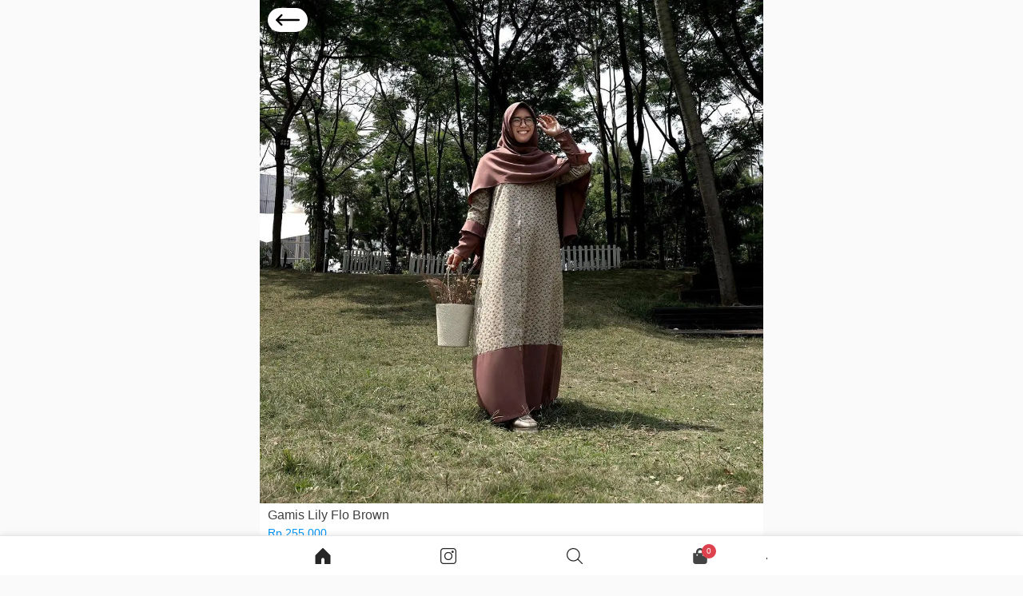

--- FILE ---
content_type: text/html; charset=UTF-8
request_url: http://hijabalila.co.id/product/gamis-lily-flo-brown
body_size: 23144
content:
<!doctype html>
<html lang="id">
<head>
	<meta charset="UTF-8">
	<meta name="viewport" content="width=device-width, initial-scale=1">
	<link rel="profile" href="https://gmpg.org/xfn/11">

	<title>Gamis Lily Flo Brown &#8211; Hijab Alila</title>
<meta name='robots' content='max-image-preview:large' />
<link rel='dns-prefetch' href='//stats.wp.com' />
<link rel='dns-prefetch' href='//jetpack.wordpress.com' />
<link rel='dns-prefetch' href='//s0.wp.com' />
<link rel='dns-prefetch' href='//public-api.wordpress.com' />
<link rel='dns-prefetch' href='//0.gravatar.com' />
<link rel='dns-prefetch' href='//1.gravatar.com' />
<link rel='dns-prefetch' href='//2.gravatar.com' />
<link rel='dns-prefetch' href='//widgets.wp.com' />
<link rel='preconnect' href='//c0.wp.com' />
<link rel='preconnect' href='//i0.wp.com' />
<style id='wp-img-auto-sizes-contain-inline-css' type='text/css'>
img:is([sizes=auto i],[sizes^="auto," i]){contain-intrinsic-size:3000px 1500px}
/*# sourceURL=wp-img-auto-sizes-contain-inline-css */
</style>
<link rel='stylesheet' id='wp-block-library-css' href='https://c0.wp.com/c/6.9/wp-includes/css/dist/block-library/style.min.css' type='text/css' media='all' />
<style id='classic-theme-styles-inline-css' type='text/css'>
/*! This file is auto-generated */
.wp-block-button__link{color:#fff;background-color:#32373c;border-radius:9999px;box-shadow:none;text-decoration:none;padding:calc(.667em + 2px) calc(1.333em + 2px);font-size:1.125em}.wp-block-file__button{background:#32373c;color:#fff;text-decoration:none}
/*# sourceURL=/wp-includes/css/classic-themes.min.css */
</style>
<link rel='stylesheet' id='mediaelement-css' href='https://c0.wp.com/c/6.9/wp-includes/js/mediaelement/mediaelementplayer-legacy.min.css' type='text/css' media='all' />
<link rel='stylesheet' id='wp-mediaelement-css' href='https://c0.wp.com/c/6.9/wp-includes/js/mediaelement/wp-mediaelement.min.css' type='text/css' media='all' />
<style id='jetpack-sharing-buttons-style-inline-css' type='text/css'>
.jetpack-sharing-buttons__services-list{display:flex;flex-direction:row;flex-wrap:wrap;gap:0;list-style-type:none;margin:5px;padding:0}.jetpack-sharing-buttons__services-list.has-small-icon-size{font-size:12px}.jetpack-sharing-buttons__services-list.has-normal-icon-size{font-size:16px}.jetpack-sharing-buttons__services-list.has-large-icon-size{font-size:24px}.jetpack-sharing-buttons__services-list.has-huge-icon-size{font-size:36px}@media print{.jetpack-sharing-buttons__services-list{display:none!important}}.editor-styles-wrapper .wp-block-jetpack-sharing-buttons{gap:0;padding-inline-start:0}ul.jetpack-sharing-buttons__services-list.has-background{padding:1.25em 2.375em}
/*# sourceURL=http://hijabalila.co.id/wp-content/plugins/jetpack/_inc/blocks/sharing-buttons/view.css */
</style>
<style id='global-styles-inline-css' type='text/css'>
:root{--wp--preset--aspect-ratio--square: 1;--wp--preset--aspect-ratio--4-3: 4/3;--wp--preset--aspect-ratio--3-4: 3/4;--wp--preset--aspect-ratio--3-2: 3/2;--wp--preset--aspect-ratio--2-3: 2/3;--wp--preset--aspect-ratio--16-9: 16/9;--wp--preset--aspect-ratio--9-16: 9/16;--wp--preset--color--black: #000000;--wp--preset--color--cyan-bluish-gray: #abb8c3;--wp--preset--color--white: #ffffff;--wp--preset--color--pale-pink: #f78da7;--wp--preset--color--vivid-red: #cf2e2e;--wp--preset--color--luminous-vivid-orange: #ff6900;--wp--preset--color--luminous-vivid-amber: #fcb900;--wp--preset--color--light-green-cyan: #7bdcb5;--wp--preset--color--vivid-green-cyan: #00d084;--wp--preset--color--pale-cyan-blue: #8ed1fc;--wp--preset--color--vivid-cyan-blue: #0693e3;--wp--preset--color--vivid-purple: #9b51e0;--wp--preset--gradient--vivid-cyan-blue-to-vivid-purple: linear-gradient(135deg,rgb(6,147,227) 0%,rgb(155,81,224) 100%);--wp--preset--gradient--light-green-cyan-to-vivid-green-cyan: linear-gradient(135deg,rgb(122,220,180) 0%,rgb(0,208,130) 100%);--wp--preset--gradient--luminous-vivid-amber-to-luminous-vivid-orange: linear-gradient(135deg,rgb(252,185,0) 0%,rgb(255,105,0) 100%);--wp--preset--gradient--luminous-vivid-orange-to-vivid-red: linear-gradient(135deg,rgb(255,105,0) 0%,rgb(207,46,46) 100%);--wp--preset--gradient--very-light-gray-to-cyan-bluish-gray: linear-gradient(135deg,rgb(238,238,238) 0%,rgb(169,184,195) 100%);--wp--preset--gradient--cool-to-warm-spectrum: linear-gradient(135deg,rgb(74,234,220) 0%,rgb(151,120,209) 20%,rgb(207,42,186) 40%,rgb(238,44,130) 60%,rgb(251,105,98) 80%,rgb(254,248,76) 100%);--wp--preset--gradient--blush-light-purple: linear-gradient(135deg,rgb(255,206,236) 0%,rgb(152,150,240) 100%);--wp--preset--gradient--blush-bordeaux: linear-gradient(135deg,rgb(254,205,165) 0%,rgb(254,45,45) 50%,rgb(107,0,62) 100%);--wp--preset--gradient--luminous-dusk: linear-gradient(135deg,rgb(255,203,112) 0%,rgb(199,81,192) 50%,rgb(65,88,208) 100%);--wp--preset--gradient--pale-ocean: linear-gradient(135deg,rgb(255,245,203) 0%,rgb(182,227,212) 50%,rgb(51,167,181) 100%);--wp--preset--gradient--electric-grass: linear-gradient(135deg,rgb(202,248,128) 0%,rgb(113,206,126) 100%);--wp--preset--gradient--midnight: linear-gradient(135deg,rgb(2,3,129) 0%,rgb(40,116,252) 100%);--wp--preset--font-size--small: 13px;--wp--preset--font-size--medium: 20px;--wp--preset--font-size--large: 36px;--wp--preset--font-size--x-large: 42px;--wp--preset--spacing--20: 0.44rem;--wp--preset--spacing--30: 0.67rem;--wp--preset--spacing--40: 1rem;--wp--preset--spacing--50: 1.5rem;--wp--preset--spacing--60: 2.25rem;--wp--preset--spacing--70: 3.38rem;--wp--preset--spacing--80: 5.06rem;--wp--preset--shadow--natural: 6px 6px 9px rgba(0, 0, 0, 0.2);--wp--preset--shadow--deep: 12px 12px 50px rgba(0, 0, 0, 0.4);--wp--preset--shadow--sharp: 6px 6px 0px rgba(0, 0, 0, 0.2);--wp--preset--shadow--outlined: 6px 6px 0px -3px rgb(255, 255, 255), 6px 6px rgb(0, 0, 0);--wp--preset--shadow--crisp: 6px 6px 0px rgb(0, 0, 0);}:where(.is-layout-flex){gap: 0.5em;}:where(.is-layout-grid){gap: 0.5em;}body .is-layout-flex{display: flex;}.is-layout-flex{flex-wrap: wrap;align-items: center;}.is-layout-flex > :is(*, div){margin: 0;}body .is-layout-grid{display: grid;}.is-layout-grid > :is(*, div){margin: 0;}:where(.wp-block-columns.is-layout-flex){gap: 2em;}:where(.wp-block-columns.is-layout-grid){gap: 2em;}:where(.wp-block-post-template.is-layout-flex){gap: 1.25em;}:where(.wp-block-post-template.is-layout-grid){gap: 1.25em;}.has-black-color{color: var(--wp--preset--color--black) !important;}.has-cyan-bluish-gray-color{color: var(--wp--preset--color--cyan-bluish-gray) !important;}.has-white-color{color: var(--wp--preset--color--white) !important;}.has-pale-pink-color{color: var(--wp--preset--color--pale-pink) !important;}.has-vivid-red-color{color: var(--wp--preset--color--vivid-red) !important;}.has-luminous-vivid-orange-color{color: var(--wp--preset--color--luminous-vivid-orange) !important;}.has-luminous-vivid-amber-color{color: var(--wp--preset--color--luminous-vivid-amber) !important;}.has-light-green-cyan-color{color: var(--wp--preset--color--light-green-cyan) !important;}.has-vivid-green-cyan-color{color: var(--wp--preset--color--vivid-green-cyan) !important;}.has-pale-cyan-blue-color{color: var(--wp--preset--color--pale-cyan-blue) !important;}.has-vivid-cyan-blue-color{color: var(--wp--preset--color--vivid-cyan-blue) !important;}.has-vivid-purple-color{color: var(--wp--preset--color--vivid-purple) !important;}.has-black-background-color{background-color: var(--wp--preset--color--black) !important;}.has-cyan-bluish-gray-background-color{background-color: var(--wp--preset--color--cyan-bluish-gray) !important;}.has-white-background-color{background-color: var(--wp--preset--color--white) !important;}.has-pale-pink-background-color{background-color: var(--wp--preset--color--pale-pink) !important;}.has-vivid-red-background-color{background-color: var(--wp--preset--color--vivid-red) !important;}.has-luminous-vivid-orange-background-color{background-color: var(--wp--preset--color--luminous-vivid-orange) !important;}.has-luminous-vivid-amber-background-color{background-color: var(--wp--preset--color--luminous-vivid-amber) !important;}.has-light-green-cyan-background-color{background-color: var(--wp--preset--color--light-green-cyan) !important;}.has-vivid-green-cyan-background-color{background-color: var(--wp--preset--color--vivid-green-cyan) !important;}.has-pale-cyan-blue-background-color{background-color: var(--wp--preset--color--pale-cyan-blue) !important;}.has-vivid-cyan-blue-background-color{background-color: var(--wp--preset--color--vivid-cyan-blue) !important;}.has-vivid-purple-background-color{background-color: var(--wp--preset--color--vivid-purple) !important;}.has-black-border-color{border-color: var(--wp--preset--color--black) !important;}.has-cyan-bluish-gray-border-color{border-color: var(--wp--preset--color--cyan-bluish-gray) !important;}.has-white-border-color{border-color: var(--wp--preset--color--white) !important;}.has-pale-pink-border-color{border-color: var(--wp--preset--color--pale-pink) !important;}.has-vivid-red-border-color{border-color: var(--wp--preset--color--vivid-red) !important;}.has-luminous-vivid-orange-border-color{border-color: var(--wp--preset--color--luminous-vivid-orange) !important;}.has-luminous-vivid-amber-border-color{border-color: var(--wp--preset--color--luminous-vivid-amber) !important;}.has-light-green-cyan-border-color{border-color: var(--wp--preset--color--light-green-cyan) !important;}.has-vivid-green-cyan-border-color{border-color: var(--wp--preset--color--vivid-green-cyan) !important;}.has-pale-cyan-blue-border-color{border-color: var(--wp--preset--color--pale-cyan-blue) !important;}.has-vivid-cyan-blue-border-color{border-color: var(--wp--preset--color--vivid-cyan-blue) !important;}.has-vivid-purple-border-color{border-color: var(--wp--preset--color--vivid-purple) !important;}.has-vivid-cyan-blue-to-vivid-purple-gradient-background{background: var(--wp--preset--gradient--vivid-cyan-blue-to-vivid-purple) !important;}.has-light-green-cyan-to-vivid-green-cyan-gradient-background{background: var(--wp--preset--gradient--light-green-cyan-to-vivid-green-cyan) !important;}.has-luminous-vivid-amber-to-luminous-vivid-orange-gradient-background{background: var(--wp--preset--gradient--luminous-vivid-amber-to-luminous-vivid-orange) !important;}.has-luminous-vivid-orange-to-vivid-red-gradient-background{background: var(--wp--preset--gradient--luminous-vivid-orange-to-vivid-red) !important;}.has-very-light-gray-to-cyan-bluish-gray-gradient-background{background: var(--wp--preset--gradient--very-light-gray-to-cyan-bluish-gray) !important;}.has-cool-to-warm-spectrum-gradient-background{background: var(--wp--preset--gradient--cool-to-warm-spectrum) !important;}.has-blush-light-purple-gradient-background{background: var(--wp--preset--gradient--blush-light-purple) !important;}.has-blush-bordeaux-gradient-background{background: var(--wp--preset--gradient--blush-bordeaux) !important;}.has-luminous-dusk-gradient-background{background: var(--wp--preset--gradient--luminous-dusk) !important;}.has-pale-ocean-gradient-background{background: var(--wp--preset--gradient--pale-ocean) !important;}.has-electric-grass-gradient-background{background: var(--wp--preset--gradient--electric-grass) !important;}.has-midnight-gradient-background{background: var(--wp--preset--gradient--midnight) !important;}.has-small-font-size{font-size: var(--wp--preset--font-size--small) !important;}.has-medium-font-size{font-size: var(--wp--preset--font-size--medium) !important;}.has-large-font-size{font-size: var(--wp--preset--font-size--large) !important;}.has-x-large-font-size{font-size: var(--wp--preset--font-size--x-large) !important;}
:where(.wp-block-post-template.is-layout-flex){gap: 1.25em;}:where(.wp-block-post-template.is-layout-grid){gap: 1.25em;}
:where(.wp-block-term-template.is-layout-flex){gap: 1.25em;}:where(.wp-block-term-template.is-layout-grid){gap: 1.25em;}
:where(.wp-block-columns.is-layout-flex){gap: 2em;}:where(.wp-block-columns.is-layout-grid){gap: 2em;}
:root :where(.wp-block-pullquote){font-size: 1.5em;line-height: 1.6;}
/*# sourceURL=global-styles-inline-css */
</style>
<link rel='stylesheet' id='open-sans-css' href='https://fonts.googleapis.com/css?family=Open+Sans%3A300italic%2C400italic%2C600italic%2C300%2C400%2C600&#038;subset=latin%2Clatin-ext&#038;display=fallback&#038;ver=6.9' type='text/css' media='all' />
<link rel='stylesheet' id='jetpack_likes-css' href='https://c0.wp.com/p/jetpack/15.4/modules/likes/style.css' type='text/css' media='all' />
	<style>img#wpstats{display:none}</style>
		<style type="text/css">
html{line-height:1.15;-webkit-text-size-adjust:100%}body{margin:0}main{display:block}h1{font-size:2em;margin:.67em 0}hr{box-sizing:content-box;height:0;overflow:visible}pre{font-family:monospace,monospace;font-size:1em}a{background-color:transparent}abbr[title]{border-bottom:none;text-decoration:underline;text-decoration:underline dotted}b,strong{font-weight:bolder}code,kbd,samp{font-family:monospace,monospace;font-size:1em}small{font-size:80%}sub,sup{font-size:75%;line-height:0;position:relative;vertical-align:baseline}sub{bottom:-.25em}sup{top:-.5em}img{border-style:none}button,input,optgroup,select,textarea{font-family:inherit;font-size:100%;line-height:1.15;margin:0}button,input{overflow:visible}button,select{text-transform:none}[type=button],[type=reset],[type=submit],button{-webkit-appearance:button}[type=button]::-moz-focus-inner,[type=reset]::-moz-focus-inner,[type=submit]::-moz-focus-inner,button::-moz-focus-inner{border-style:none;padding:0}[type=button]:-moz-focusring,[type=reset]:-moz-focusring,[type=submit]:-moz-focusring,button:-moz-focusring{outline:1px dotted ButtonText}fieldset{padding:.35em .75em .625em}legend{box-sizing:border-box;color:inherit;display:table;max-width:100%;padding:0;white-space:normal}progress{vertical-align:baseline}textarea{overflow:auto}[type=checkbox],[type=radio]{box-sizing:border-box;padding:0}[type=number]::-webkit-inner-spin-button,[type=number]::-webkit-outer-spin-button{height:auto}[type=search]{-webkit-appearance:textfield;outline-offset:-2px;outline:0}[type=search]::-webkit-search-decoration{-webkit-appearance:none}::-webkit-file-upload-button{-webkit-appearance:button;font:inherit}details{display:block}summary{display:list-item}template{display:none}[hidden]{display:none}body,button,input,optgroup,select,textarea{color:#404040;font-family:-apple-system,BlinkMacSystemFont,"Segoe UI",Roboto,Oxygen-Sans,Ubuntu,Cantarell,"Helvetica Neue",sans-serif;font-size:1rem;line-height:1.5}h1,h2,h3,h4,h5,h6{clear:both}p{margin-top:0;margin-bottom:15px}cite,dfn,em,i{font-style:italic}blockquote{margin:0 1.5em}address{margin:0 0 1.5em}pre{background:#eee;font-family:"Courier 10 Pitch",courier,monospace;font-size:.9375rem;line-height:1.6;margin-bottom:1.6em;max-width:100%;overflow:auto;padding:1.6em}code,kbd,tt,var{font-family:monaco,consolas,"Andale Mono","DejaVu Sans Mono",monospace;font-size:.9375rem}abbr,acronym{border-bottom:1px dotted #666;cursor:help}ins,mark{background:#fff9c0;text-decoration:none}big{font-size:125%}*,::after,::before{-webkit-box-sizing:border-box;-moz-box-sizing:border-box;box-sizing:border-box}body{background:#fafafa;padding-bottom:130px}hr{background-color:#ccc;border:0;height:1px;margin-bottom:1.5em}ol,ul{margin:0 0 20px 20px}ul{list-style:disc}ol{list-style:decimal}li>ol,li>ul{margin-bottom:0;margin-left:1.5em}dt{font-weight:700}dd{margin:0 1.5em 1.5em}img{height:auto;max-width:100%}figure{margin:1em 0}table{margin:0 0 1.5em;width:100%}button,input[type=button],input[type=reset],input[type=submit]{border:1px solid;border-color:#ccc #ccc #bbb;border-radius:3px;background:#e6e6e6;color:rgba(0,0,0,.8);font-size:14px;line-height:32px;padding:0 20px;height:35px}button:hover,input[type=button]:hover,input[type=reset]:hover,input[type=submit]:hover{border-color:#ccc #bbb #aaa}button:active,button:focus,input[type=button]:active,input[type=button]:focus,input[type=reset]:active,input[type=reset]:focus,input[type=submit]:active,input[type=submit]:focus{outline:0}input[type=color],input[type=date],input[type=datetime-local],input[type=datetime],input[type=email],input[type=month],input[type=number],input[type=password],input[type=range],input[type=search],input[type=tel],input[type=text],input[type=time],input[type=url],input[type=week],textarea{color:#666;border:1px solid #ccc;border-radius:3px;padding:8px;font-size:14px}input[type=color]:focus,input[type=date]:focus,input[type=datetime-local]:focus,input[type=datetime]:focus,input[type=email]:focus,input[type=month]:focus,input[type=number]:focus,input[type=password]:focus,input[type=range]:focus,input[type=search]:focus,input[type=tel]:focus,input[type=text]:focus,input[type=time]:focus,input[type=url]:focus,input[type=week]:focus,textarea:focus{color:#111;outline:0}select{border:1px solid #ccc;outline:0}textarea{width:100%;outline:0}a{color:#4169e1}a:visited{color:purple}a:active,a:focus,a:hover{color:#191970}a:focus{outline:thin dotted}a:active,a:hover{outline:0}.clear:after,.clear:before{content:"";display:table;table-layout:fixed}.clear:after{clear:both}.container{position:relative;width:100%;max-width:640px;height:auto;margin:0 auto;padding:0 5px}.header{margin-bottom:20px}.header h1{padding:0;margin:0;text-align:center;text-decoration:none;border-bottom:1px solid rgba(0,0,0,.1)}.header h1 a{text-decoration:none;color:#000;font-size:30px}.product-top-bar{width:100%;height:50px;position:fixed;top:0;left:0;left:0;z-index:99}.product-top-bar .back{position:relative;margin-left:10px;margin-top:10px;width:50px;height:30px;border-radius:20px;background:#fff;text-align:center;cursor:pointer}.store-box{position:relative;margin-top:40px;height:auto}.store-box .store-box-left{position:relative;float:left;width:230px;height:auto;text-align:center}.store-box .store-box-left .logo{margin:0 auto;width:120px;height:120px;border:1px solid rgba(0,0,0,.1)}.store-box .store-box-right{position:relative;float:right;width:calc(100% - 230px);height:auto}.logo{border-radius:100%;overflow:hidden}.logo img{width:100%;height:100%;border-radius:100%}.store{width:100%;position:relative;height:auto}.store .store-name{position:relative;height:32px}.store .store-name h1{padding:0;margin:0;font-size:28px;color:#262626;line-height:32px;font-weight:300;display:inline-block;vertical-align:top;height:32px}.store .store-name .verified-badge{width:25px;height:25px;display:inline-block;vertical-align:top;background-position:center;background-repeat:no-repeat;background-size:contain;margin:4px 0 0 0}.store .store-description{margin-top:10px;font-size:16px;color:rgba(49,53,59,.68);line-height:24px;font-weight:400}.store .store-contact{margin-top:20px;position:relative}.store .store-contact button{padding:0 20px;border:1px solid #25d366;background:#25d366;color:#fff;font-size:14px;cursor:pointer}.store .store-contact button i{margin-right:5px;font-size:12px}.store .store-mp{position:relative;margin-top:10px}.store .store-mp a{display:inline-block;padding:6px 10px 6px 30px;border-radius:3px;border:1px solid #e5e7e9;background-position:10%;background-repeat:no-repeat;text-decoration:none;color:rgba(49,53,59,.68);font-size:14px;line-height:18px;vertical-align:top;margin-bottom:10px}@media only screen and (max-width:600px){.store-box .store-box-left{width:150px}.store-box .store-box-left .logo{width:90px;height:90px}.store-box .store-box-right{width:calc(100% - 150px)}}@media only screen and (max-width:514px){.store-box .store-box-left{width:77px;height:77px;float:none;position:absolute;left:0;top:0}.store-box .store-box-left .logo{margin:0 auto;width:77px;height:77px}.store-box .store-box-right{width:100%;float:none}.store .store-name{height:77px;padding-left:90px}.store .store-name h1{font-size:23px;line-height:70px;height:77px}.store .store-name .verified-badge{margin:23px 0 0 0}}@media only screen and (max-width:350px){.store-box .store-box-left{width:55px;height:55px}.store-box .store-box-left .logo{width:55px;height:55px}.store .store-name{height:55px;padding-left:70px}.store .store-name h1{font-size:23px;line-height:50px;height:55px}.store .store-name .verified-badge{margin:15px 0 0 0}}.slide-categorybox{margin-top:30px;position:relative;width:100%;height:auto;margin-bottom:20px;border-top:1px solid rgba(var(--b38,219,219,219),1);padding-top:10px}.slide-categorybox .arrow{width:32px;height:32px;border-radius:100%;background:#fff;position:absolute;top:14px;box-shadow:0 2px 10px rgba(0,0,0,.1);z-index:1;text-align:center}.slide-categorybox .arrow svg{line-height:32px;margin-top:8px;color:#43ab4a;cursor:pointer}.slide-categorybox .arrow-left{left:-5px;display:none}.slide-categorybox .arrow-right{right:-5px}.slide-categorybox .slide-category{position:relative;height:40px;white-space:nowrap;display:flex;flex-wrap:nowrap;-ms-overflow-style:none;overflow-x:scroll;overflow-y:hidden;-ms-overflow-style:none}.slide-categorybox .slide-category::-webkit-scrollbar{display:none}.slide-categorybox .slide-category .categorybox{height:40px;border-radius:25px;border:1px solid #e5e7e9;overflow:hidden;flex:0 0 auto;margin-right:10px;cursor:pointer;background-position:center center;background-repeat:no-repeat;background-size:cover;position:relative}.slide-categorybox .slide-category .categorybox a{width:auto;height:100%;display:inline-block;text-decoration:none;color:rgba(49,53,59,.68);padding-left:15px;padding-right:15px;line-height:40px;font-size:16px}.slide-categorybox .slide-category .categorybox a .category-icon{width:18px;height:18px;position:relative;display:inline-block;vertical-align:middle;background-position:center;background-size:contain;background-repeat:no-repeat;margin-right:5px;margin-top:-8px}.slide-categorybox .slide-category .categorybox a .category-text{position:relative;display:inline-block;vertical-align:top;height:40px;line-height:36px}.loopbox{position:relative;overflow:hidden;height:1px}.loader{width:100%;background:#fafafa;height:100px;position:relative;text-align:center}.loop{position:relative;height:auto}.loop-navigation{display:none;visibility:hidden;opacity:0}.productbox-feed{width:100%;height:auto;flex:1;border:5px solid transparent;background:#fff;margin-bottom:20px}.productbox-feed .content{box-shadow:0 1px 6px 0 rgba(0,0,0,.1);position:relative;padding-bottom:10px}.productbox-feed .content .thumb{width:100%;height:0;background:rgba(0,0,0,.07);text-align:center;overflow:hidden;position:relative}.productbox-feed .content .thumb img{min-height:100%;height:auto;width:auto;min-width:100%;position:relative}.productbox-feed .content .thumb img.lazy{opacity:0}.productbox-feed .content .thumb img.lazy.loaded{opacity:1}.productbox-feed .content .title{position:relative;padding:5px 50px 5px 10px}.productbox-feed .content .title h3{font-size:14px;line-height:18px;font-weight:500;margin:0;color:#262626;text-decoration:none;-webkit-line-clamp:1;-webkit-box-orient:vertical;overflow:hidden;text-overflow:ellipsis;display:-webkit-box}.productbox-feed a{text-decoration:none}.productbox-feed .content .pricing{display:block;height:auto;padding:0 50px 0 10px}.productbox-feed .content .pricing .price{color:#999;font-weight:300;display:inline-block;margin-right:10px;vertical-align:top;line-height:20px;font-size:16px}.productbox-feed .content .pricing .price_slik{color:#999;display:inline-block;font-size:12px;vertical-align:top;line-height:20px;text-decoration:line-through}.productbox-feed .content .cart{position:absolute;bottom:30px;right:10px;z-index:2;width:20px;height:20px}.productbox-shop{width:50%;height:auto;flex:1;border:5px solid transparent;background:#fff;float:left;position:relative}.productbox-shop .content{box-shadow:0 1px 6px 0 rgba(0,0,0,.1);position:relative;padding-bottom:10px}.productbox-shop .content .thumb{width:100%;height:0;background:rgba(0,0,0,.07);text-align:center;overflow:hidden;position:relative}.productbox-shop .content .thumb img{min-height:100%;height:auto;width:auto;min-width:100%;position:relative}.productbox-shop .content .thumb img.lazy{opacity:0}.productbox-shop .content .thumb img.lazy.loaded{opacity:1}.productbox-shop .content .title{position:relative;padding:5px 30px 5px 10px}.productbox-shop .content .title h3{font-size:14px;line-height:18px;font-weight:500;margin:0;color:#262626;text-decoration:none;-webkit-line-clamp:1;-webkit-box-orient:vertical;overflow:hidden;text-overflow:ellipsis;display:-webkit-box}.productbox-shop .content .title .cart-icon{position:absolute;bottom:4px;right:0;z-index:2;width:20px;height:20px}.productbox-shop a{text-decoration:none}.productbox-shop .content .pricing{display:block;height:auto;padding:0 10px 0 10px}.productbox-shop .content .pricing .price{color:#999;font-weight:300;display:inline-block;margin-right:10px;vertical-align:top;line-height:20px;font-size:14px}.productbox-shop .content .pricing .price_slik{color:#999;display:inline-block;font-size:12px;vertical-align:top;line-height:20px;text-decoration:line-through}.productbox-grid{width:33.333333%;height:auto;flex:1;border:5px solid transparent;background:#fff;float:left;position:relative}.productbox-grid .content{box-shadow:0 1px 6px 0 rgba(0,0,0,.1);position:relative}.productbox-grid .content .thumb{width:100%;height:0;background:rgba(0,0,0,.07);text-align:center;overflow:hidden;position:relative;overflow:hidden}.productbox-grid .content .thumb img{min-height:100%;height:auto;width:auto;min-width:100%;position:relative}.productbox-grid .content .thumb img.lazy{opacity:0}.productbox-grid .content .thumb img.lazy.loaded{opacity:1}.productbox-grid a{text-decoration:none}.productbox-list{width:100%;height:auto;flex:1;border:5px solid transparent;background:#fff;float:left;position:relative}.productbox-list .content{box-shadow:0 1px 6px 0 rgba(0,0,0,.1);position:relative}.productbox-list .content .thumb{position:relative;width:25%;height:0;background:rgba(0,0,0,.07);text-align:center;overflow:hidden}.productbox-list .content .thumb img{min-height:100%;height:auto;width:auto;min-width:100%;position:relative}.productbox-list .content .thumb img.lazy{opacity:0}.productbox-list .content .thumb img.lazy.loaded{opacity:1}.productbox-list .content .title{position:relative;padding:5px 30px 5px 10px;position:absolute;width:calc(100% - 25%);top:0;right:0}.productbox-list .content .title h3{font-size:14px;line-height:18px;font-weight:500;margin:0;color:#262626;text-decoration:none;-webkit-line-clamp:1;-webkit-box-orient:vertical;overflow:hidden;text-overflow:ellipsis;display:-webkit-box}.productbox-list .content .title .cart-icon{position:absolute;bottom:4px;right:0;z-index:2;width:20px;height:20px}.productbox-list a{text-decoration:none}.productbox-list .content .pricing{display:block;height:auto;padding:0 10px 0 10px;width:calc(100% - 25%);position:absolute;top:23px;right:0}.productbox-list .content .pricing .price{color:#999;font-weight:300;display:inline-block;margin-right:10px;vertical-align:top;line-height:20px;font-size:14px}.productbox-list .content .pricing .price_slik{color:#999;display:inline-block;font-size:12px;vertical-align:top;line-height:20px;text-decoration:line-through}.single-instaorder-product .container{max-width:640px}.site-content{position:relative}.product{width:100%;margin:0 auto}.product .content{position:relative;background:#fff}.product .content .image{width:100%;overflow:hidden;position:relative;background:rgba(0,0,0,.07)}.product .content .image img{min-width:100%;height:auto;width:auto;min-height:100%;position:relative}.product .content .detail{position:relative;padding:0 10px}.product .content .detail h1{padding:0;margin:0;font-size:16px;font-weight:500;line-height:20px;margin-top:5px}.product .content .detail .pricing{position:relative;margin-bottom:10px}.product .content .detail .pricing .price{font-size:14px;color:#0095f6;line-height:18px;font-weight:400}.product .content .detail .pricing .price_slik{font-size:12px;color:#c1c1c1;line-height:16px;font-weight:400;text-decoration:line-through}.product .content .variations{border-top:1px solid rgba(0,0,0,.1);border-bottom:1px solid rgba(0,0,0,.1);position:relative;padding:10px 0 15px 0}.product .content .variations .variation{width:49%;height:40px}.product .content .variations .variation:first-child{float:left}.product .content .variations .variation:nth-child(2){float:right}.product .content .variations .variation label{display:block;font-size:12px;color:#c1c1c1}.product .content .variations .variation select{width:100%;line-height:18px;color:rgba(49,53,59,.68);border:none}.product .content .variations .variation select:focus{outline:0}.product .content .variations .variation select:visited{background:0 0}.product .content .actions{position:relative;padding:20px 0 10px 0}.product .content .actions .action{width:49%;height:auto}.product .content .actions .action:first-child{float:left}.product .content .actions .action:nth-child(2){float:right}.product .content .actions .action button{height:40px;width:100%;text-align:center;border:1px solid #0095f6;background:#0095f6;color:#fff;line-height:40px;font-size:14px;padding:0;margin:0;cursor:pointer}.product .content .actions .action button:hover{border:1px solid #337ab7;background:#337ab7}@media only screen and (max-width:514px){.product .content .actions .action{width:100%}.product .content .actions .action:first-child{float:none;margin-bottom:20px}.product .content .actions .action:nth-child(2){float:none;margin-bottom:10px}}.quantity-chooser{border:1px solid rgba(0,0,0,.1);position:relative;width:100%;height:40px}.quantity-chooser div{height:100%;width:40px;float:left;text-align:center;line-height:40px;font-weight:700;cursor:pointer;background:rgba(0,0,0,.07);font-size:18px}.quantity-chooser div:first-child{border-right:1px solid rgba(0,0,0,.07)}.quantity-chooser div:nth-child(3){border-left:1px solid rgba(0,0,0,.07)}.quantity-chooser input{float:left;width:calc(100% - 80px);line-height:38px;height:38px;border:none;padding:0;margin:0;text-align:center}.quantity-chooser input::-webkit-inner-spin-button,.quantity-chooser input::-webkit-outer-spin-button{-webkit-appearance:none;margin:0}.product .content .order-mp-label{text-align:center;font-size:12px;color:#c1c1c1;margin-bottom:10px}.product .content .order-mp{position:relative;text-align:center}.product .content .order-mp a{width:30px;height:30px;display:inline-block;background-repeat:no-repeat;background-position:center;border:1px solid rgba(0,0,0,.1);margin:0 10px}.product .content .desc-label{margin-top:10px;color:#444;font-size:16px;line-height:20px;margin-bottom:10px}.product .content .desc{color:rgba(49,53,59,.68);font-size:14px;line-height:18px}.postbox{border:1px solid rgba(0,0,0,.08);width:calc(50% - 20px);float:left;margin:0 10px 20px;height:265px;border-radius:1px}.postbox a{text-decoration:none}.postbox .thumb{width:100%;height:200px;background:rgba(0,0,0,.01);border-radius:1px;text-align:center;overflow:hidden;vertical-align:middle}.postbox .thumb img{height:auto;width:100%;border-radius:1px;position:relative;top:50%;transform:translateY(-50%)}.postbox .thumb img.lazy{opacity:0}.postbox .thumb img.lazy.loaded{opacity:1}.postbox .title{padding:5px 10px;border-bottom:none!important}.postbox .title h3{font-size:20px;line-height:23px;font-weight:700;height:46px;margin:0;color:#444;text-decoration:none;-webkit-line-clamp:2;-webkit-box-orient:vertical;overflow:hidden;text-overflow:ellipsis;display:-webkit-box}.postbox a:hover{text-decoration:none}.postbox:hover{-webkit-box-shadow:2px 5px 10px 1px rgba(0,0,0,.1);-moz-box-shadow:2px 5px 10px 1px rgba(0,0,0,.1);box-shadow:2px 5px 10px 1px rgba(0,0,0,.1);text-decoration:none;position:relative}.pagination{margin-bottom:30px;text-align:center}.pagination a,.pagination span{width:35px;height:35px;line-height:35px;margin:0 4px;font-size:16px;color:#0095f6;-webkit-border-radius:4px;-moz-border-radius:4px;border-radius:4px;display:inline-block;border:1px solid #0095f6;text-decoration:none}.pagination a.prevnextlink{width:150px}.pagination span.current{color:#fff;background:#0095f6}.pagination a:hover{background:rgba(0,0,0,.2);color:#fff;text-decoration:none}.page,.post{margin:0 0 1.5em}.updated:not(.published){display:none}.entry-content,.entry-summary,.page-content{margin:1.5em 0 0}.page-links{clear:both;margin:0 0 1.5em}.comments-area{background:#fff;width:100%;margin:20px auto 0}.comments-area .comment-respond .comment-form .comment-form-comment textarea{border-radius:5px}.comments-area .comment-respond .comment-form .field{position:relative}.comments-area .comment-respond .comment-form .field input{position:relative;width:100%;border-radius:5px}.comments-area .comment-respond .comment-form .comment-form-author{padding-right:10px}.comments-area .comment-respond .comment-form .comment-form-email{padding:0 5px}.comments-area .comment-respond .comment-form .comment-form-url{padding-left:10px}.comments-area .comment-respond .comment-form .form-submit .submit{cursor:pointer;background:#111;color:#fff;padding-left:30px;padding-right:30px}@media only screen and (max-width:600px){.comments-area .comment-respond .comment-form .flex{min-width:100%;max-width:100%;margin-bottom:0}.comments-area .comment-respond .comment-form .comment-form-author{padding-right:0}.comments-area .comment-respond .comment-form .comment-form-email{padding:0 0}.comments-area .comment-respond .comment-form .comment-form-url{padding-left:0}}.comments-area .comment-list .comment .comment-metadata a{color:#999;font-size:12px}embed,iframe,object{max-width:100%}.custom-logo-link{display:inline-block}.wp-caption{margin-bottom:1.5em;max-width:100%}.wp-caption img[class*=wp-image-]{display:block;margin-left:auto;margin-right:auto}.wp-caption .wp-caption-text{margin:.8075em 0}.wp-caption-text{text-align:center}.gallery{margin-bottom:1.5em;display:grid;grid-gap:1.5em}.gallery-item{display:inline-block;text-align:center;width:100%}.gallery-columns-2{grid-template-columns:repeat(2,1fr)}.gallery-columns-3{grid-template-columns:repeat(3,1fr)}.gallery-columns-4{grid-template-columns:repeat(4,1fr)}.gallery-columns-5{grid-template-columns:repeat(5,1fr)}.gallery-columns-6{grid-template-columns:repeat(6,1fr)}.gallery-columns-7{grid-template-columns:repeat(7,1fr)}.gallery-columns-8{grid-template-columns:repeat(8,1fr)}.gallery-columns-9{grid-template-columns:repeat(9,1fr)}.gallery-caption{display:block}footer{margin-top:20px;text-align:center;position:relative}.site-info{text-align:center;position:relative}.site-info .address{position:relative;max-width:500px;margin:0 auto;width:95%;font-size:14px}.site-info .copyright{margin-top:20px}.add-to-cart-info{position:fixed;top:0;left:0;z-index:998;width:100%;height:100%;background:rgba(0,0,0,.7)}.add-to-cart-info .container{-webkit-flex-direction:column;-ms-flex-direction:column;flex-direction:column;-webkit-flex-wrap:wrap;-ms-flex-wrap:wrap;display:flex;text-align:center;align-items:center;justify-content:center;height:100%}.add-to-cart-info .cart-info-inner{position:relative;min-width:350px;max-width:350px;min-height:200px;max-height:200px;background:#fff;flex:1;box-shadow:0 20px 50px rgba(0,0,0,.2);border-radius:3px;padding:15px}.add-to-cart-info .cart-info-inner .cart-info-image{text-align:center;margin-bottom:10px}.add-to-cart-info .cart-info-inner .cart-info-text{font-size:14px;color:rgba(49,53,59,.68);line-height:18px;margin-bottom:10px;text-align:center}.add-to-cart-info .cart-info-inner .cart-info-action{position:relative;margin-top:45px}.add-to-cart-info .cart-info-inner .cart-info-action button{width:49%;cursor:pointer}.add-to-cart-info .cart-info-inner .cart-info-action button:first-child{float:left;background:#0095f6;border:1px solid #0095f6;color:#fff}.add-to-cart-info .cart-info-inner .cart-info-action button:first-child:hover{background:#337ab7;border:1px solid #337ab7}.add-to-cart-info .cart-info-inner .cart-info-action button:nth-child(2){float:right;background:0 0}.add-to-cart-info .cart-info-inner .cart-info-action button:nth-child(2):hover{color:#222}.cartbox-bg{position:fixed;width:100%;height:1px;bottom:0;left:0;z-index:994;background:rgba(0,0,0,.6);transition:height .5s}.cartbox{position:fixed;width:100%;bottom:20px;left:0;height:auto;z-index:995;background:0 0;transition:bottom .5s;max-height:calc(100% - 120px)}.cart{background:#fff;box-shadow:0 2px 10px rgba(0,0,0,.09);width:100%;height:auto;max-height:1px;padding:10px;border-radius:3px 3px 0 0;overflow-y:auto;transition:max-height .6s}.cart.show{max-height:300px}.cart .cart-items{position:relative}.cart .cart-no-items{padding:50px 0;text-align:center}.cart .cart-no-items .no-items-thumb{position:relative}.cart .cart-no-items .no-items-msg{font-size:14px;font-weight:700}.cart-item{position:relative;margin-bottom:20px}.cart-item .item-image{width:85px;height:85px;float:left;background-position:center;background-repeat:no-repeat;background-size:contain;background-color:rgba(0,0,0,.07)}.cart-item .item-detail{width:calc(100% - 85px);float:right}.cart-item .item-detail .item-detail-top{font-size:14px;color:#555;font-weight:700;line-height:20px;padding:0 30px 0 10px;position:relative;overflow:hidden;text-overflow:ellipsis;-webkit-line-clamp:1;display:-webkit-box;-webkit-box-orient:vertical;height:20px}.cart-item .item-detail .item-detail-middle{font-size:12px;color:#333;line-height:18px;padding:0 20px 0 10px;position:relative}.cart-item .item-detail .item-detail-bottom{margin-top:10px;position:relative;padding:0 0 0 10px}.cart-item-delete{width:20px;height:20px;position:absolute;top:5px;right:0;cursor:pointer}.cart-item-delete:after{position:absolute;content:"\d7";font-size:30px;top:-9px;right:-4px;font-weight:400}.cart-item-subtotal-price{font-size:14px;color:#555;font-weight:700;line-height:28px;height:30px;float:right}.cart-quantity-chooser{border:1px solid rgba(0,0,0,.1);position:relative;width:90px;height:30px;float:left}.cart-quantity-chooser div{height:100%;width:30px;float:left;text-align:center;line-height:25px;font-weight:700;cursor:pointer;background:rgba(0,0,0,.07);font-size:18px}.cart-quantity-chooser div:first-child{border-right:1px solid rgba(0,0,0,.07)}.cart-quantity-chooser div:nth-child(3){border-left:1px solid rgba(0,0,0,.07)}.cart-quantity-chooser input{float:left;width:calc(100% - 60px);line-height:28px;height:28px;border:none;padding:0;margin:0;text-align:center}.cart-quantity-chooser input::-webkit-inner-spin-button,.cart-quantity-chooser input::-webkit-outer-spin-button{-webkit-appearance:none;margin:0}.basket{position:fixed;width:100%;bottom:-20px;left:0;height:70px;z-index:996;border-top:1px solid rgba(0,0,0,.09);background-color:#fff;box-shadow:0 2px 10px rgba(0,0,0,.09);background:#fff;transition:bottom .5s}.basket .basket-inner{position:relative;height:100%}.basket-info{height:30px;position:relative}.basket-info .column{position:relative;float:left;height:30px;line-height:30px;font-size:14px;color:#333;font-weight:700}.basket-info .column .label{font-weight:400;font-size:12px;display:inline-block;line-height:27px;height:30px}.basket-info .column:first-child,.basket-info .column:nth-child(3){width:calc(50% - 25px);padding:0 10px}.basket-info .column:nth-child(2){width:50px;text-align:center;cursor:pointer}.basket-info .column .arrow{border:solid #111;border-width:0 1px 1px 0;display:inline-block;width:10px;height:10px;padding:3px;position:absolute;left:20px;transition:transform .5s}.basket-info .column .arrow.top{top:13px;transform:rotate(-135deg);-webkit-transform:rotate(-135deg)}.basket-info .column .arrow.bottom{top:7px;transform:rotate(45deg);-webkit-transform:rotate(45deg)}.basket-info .column:first-child{text-align:left}.basket-info .column:nth-child(3){text-align:right}.basket-action{position:relative;height:35px;padding:0 10px}.basket-action .button{width:100%;background:#0095f6;border:1px solid #0095f6;color:#fff;cursor:pointer;line-height:33px;display:block;text-align:center;border-radius:3px;height:37px}.basket-action .button:hover{border:1px solid #337ab7;background:#337ab7}.basket-action .button span{display:inline-block;font-size:14px;vertical-align:top}.basket-action .button svg{margin-top:11px;display:inline-block;vertical-align:top}.bottom-bar{height:50px;position:fixed;background:#fff;width:100%;bottom:0;left:0;z-index:997;border-top:1px solid rgba(0,0,0,.09);background-color:#fff;box-shadow:0 2px 10px rgba(0,0,0,.09)}.bottom-bar-inner{position:relative;-webkit-flex-wrap:wrap;-ms-flex-wrap:wrap;display:flex;height:50px;-ms-box-orient:horizontal;display:-webkit-box;display:-moz-box;display:-ms-flexbox;display:-moz-flex;display:-webkit-flex;width:100%;text-align:center;align-items:center;justify-content:center}.bottom-bar-inner .column{flex:1 1 auto;height:50px}.bottom-bar-inner .column .column-icon{height:50px;display:inline-block;padding-top:15px;cursor:pointer;position:relative}.bottom-bar-inner .column .column-icon .cart-item-counter{position:absolute;top:10px;width:18px;height:18px;right:-10px;border-radius:100%;background:#de424e;font-size:10px;text-align:center;line-height:17px;color:#fff}.searchbox-inner{position:absolute;bottom:0;right:0;width:1px;height:50px;overflow:hidden}.searchbox-inner .back{position:absolute;height:50px;width:50px;top:0;left:0}.searchbox-inner .back svg{margin-top:12.5px;cursor:pointer}.searchbox-inner form{height:50px;margin-left:50px}.searchbox-inner form input{height:30px;border:none;line-height:30px;margin-top:10px;width:100%;border-radius:0}.checkout{position:fixed;top:0;left:0;width:100%;height:100%;z-index:9998;background:#f7f7f9}.checkout .container{position:relative;height:100%}.checkout .checkout-head{height:50px;width:100%;background:#fff;position:fixed;top:0;left:0;z-index:9999;border-bottom:1px solid rgba(0,0,0,.09);background-color:#fff;box-shadow:0 2px 10px rgba(0,0,0,.09)}.checkout-head-inner{height:50px;position:relative}.checkout-head-inner .back{display:inline-block;margin-top:10px;cursor:pointer}.checkout .checkout-inner{position:relative;margin-top:50px;padding-top:20px;overflow-y:auto;height:calc(100% - 70px)}.checkout .checkout-inner .heading{border-bottom:1px solid rgba(0,0,0,.1);padding:0 15px;height:50px;font-size:14px;color:#000;font-weight:600;line-height:50px}.checkout .checkout-inner .inner-box{padding:10px 15px}.checkout-customer-form{background:#fff;box-shadow:0 2px 10px rgba(0,0,0,.09);margin-bottom:20px}.checkout-customer-form .customer-field{margin:10px 0;position:relative;font-size:13px;line-height:17px}.checkout-customer-form .customer-field label{font-size:13px;line-height:17px}.checkout-customer-form .customer-field input{width:100%}.checkout-customer-form .customer-field textarea{width:100%}.checkout-customer-form .customer-field select{width:100%}.checkout-items{position:relative}.checkout-items .checkout-item{background:#fff}.checkout-item{position:relative;margin-bottom:20px;padding:15px}.checkout-item .item-image{width:85px;height:85px;float:left;background-position:center;background-repeat:no-repeat;background-size:contain;background-color:rgba(0,0,0,.07)}.checkout-item .item-detail{width:calc(100% - 85px);float:right}.checkout-item .item-detail .item-detail-top{font-size:14px;color:#555;font-weight:700;line-height:20px;padding:0 30px 0 10px;position:relative;overflow:hidden;text-overflow:ellipsis;-webkit-line-clamp:1;display:-webkit-box;-webkit-box-orient:vertical;height:20px}.checkout-item .item-detail .item-detail-middle{font-size:12px;color:#333;line-height:18px;padding:0 20px 0 10px;position:relative}.checkout-item .item-detail .item-detail-bottom{margin-top:10px;position:relative;padding:0 0 0 10px}.checkout-item-delete{width:20px;height:20px;position:absolute;top:5px;right:0;cursor:pointer}.checkout-item-delete:after{position:absolute;content:"\d7";font-size:30px;top:-9px;right:-4px;font-weight:400}.checkout-item-subtotal-price{font-size:14px;color:#0095f6;font-weight:700;line-height:28px;height:30px;float:right}.checkout-quantity{font-size:14px;float:left}.checkout-coupon{background:#fff;margin-bottom:20px;padding-bottom:10px}.coupon-field{position:relative}.coupon-field input{width:calc(100% - 95px)}.coupon-field input.success{border:1px solid green;color:green}.coupon-field input.error{border:1px solid red;color:red}.coupon-field button{width:90px;height:38px;line-height:34px;position:absolute;top:0;right:0;color:#fff;background:#337ab7;border:1px solid #337ab7;cursor:pointer}.coupon-field span{font-size:12px}.coupon-field span.success{color:green}.coupon-field span.error{color:red}.checkout-detail{padding:10px 15px;background:#fff;margin-bottom:20px}.checkout-detail .detailbox{position:relative;height:40px}.checkout-detail .detailbox .column{position:relative;display:flex;width:49.9%;text-align:center;align-items:center;justify-content:center;height:40px}.checkout-detail .detailbox .column-left{text-align:left;float:left;font-size:14px}.checkout-detail .detailbox .column-right{text-align:right;float:right;color:#000;font-weight:700;font-size:16px;cursor:pointer}.detailbox-inner{min-width:100%;max-width:100%;font-size:14px;line-height:16px;flex:1}.detailbox-inner select{width:100%;height:35px;font-size:14px;border:1px solid rgba(0,0,0,.09);color:#000;font-weight:700}.checkout-submit{position:relative}.checkout-submit button{margin-bottom:50px;width:100%;width:100%;height:40px;line-height:38px;padding:0;color:#fff;background:#337ab7;border:1px solid #337ab7;box-shadow:0 2px 10px rgba(0,0,0,.2);cursor:pointer;font-size:16px}.checkout-submit button:hover{box-shadow:none;border:1px solid #3b97ee;background:#3b97ee}.checkout-error-info{position:fixed;top:0;left:0;z-index:9999;width:100%;height:100%;background:rgba(0,0,0,.7)}.checkout-error-info .container{-webkit-flex-direction:column;-ms-flex-direction:column;flex-direction:column;-webkit-flex-wrap:wrap;-ms-flex-wrap:wrap;display:flex;text-align:center;align-items:center;justify-content:center;height:100%}.checkout-error-info .checkout-error-info-inner{position:relative;min-width:350px;max-width:350px;min-height:200px;max-height:200px;background:#fff;flex:1;box-shadow:0 20px 50px rgba(0,0,0,.2);border-radius:3px;padding:15px}.checkout-error-info .checkout-error-info-inner .checkout-error-info-image{text-align:center;margin-bottom:10px}.checkout-error-info .checkout-error-info-inner .checkout-error-info-text{font-size:14px;color:rgba(49,53,59,.68);line-height:18px;margin-bottom:10px;text-align:center}.checkout-error-info .checkout-error-info-inner .checkout-error-info-action{position:relative;margin-top:20px}.checkout-error-info .checkout-error-info-inner .checkout-error-info-action button{width:50%;cursor:pointer;background:#0095f6;border:1px solid #0095f6;color:#fff}.checkout-error-info .checkout-error-info-inner .checkout-error-info-action button:hover{background:#337ab7;border:1px solid #337ab7}@keyframes scaleIn{0%{transform:scale(0);opacity:0}to{transform:scale(1);opacity:1}}@keyframes scaleOut{0%{transform:scale(1);opacity:1}to{transform:scale(0);opacity:0}}#autoComplete{position:relative;transition:all .4s ease;-webkit-transition:all -webkit-transform .4s ease;text-overflow:ellipsis}#autoComplete_list{position:absolute;background:#fff;z-index:1000;padding:0;left:0;right:0;margin-top:0;margin-left:auto;margin-right:auto;width:100%;transition:all .1s ease-in-out;-webkit-transition:all -webkit-transform .1s ease;box-shadow:0 1px 10px rgba(0,0,0,.09)}.autoComplete_result{margin:.15rem auto;padding:5px 10px;width:100%;border:1px solid rgba(0,0,0,.03);list-style:none;text-align:left;font-size:14px;color:#7b7b7b;transition:all .1s ease-in-out;background-color:#fff}.autoComplete_result::selection{color:rgba(#fff,0);background-color:rgba(#fff,0)}.autoComplete_result:last-child{border-radius:0 0 3px 3px}.autoComplete_result:hover{cursor:pointer;background-color:rgba(255,248,248,.9);border:1px solid #000}.autoComplete_result:focus{outline:0;background-color:rgba(255,248,248,.9);border:1px solid #000}.autoComplete_highlighted{opacity:1;color:#000;font-weight:700}.autoComplete_highlighted::selection{color:rgba(#fff,0);background-color:rgba(#fff,0)}.autoComplete_selected{cursor:pointer;background-color:rgba(255,248,248,.9);border:1px solid #000}@keyframes splide-loading{0%{transform:rotate(0)}to{transform:rotate(1turn)}}.splide__container{position:relative;box-sizing:border-box}.splide__list{margin:0!important;padding:0!important;width:-webkit-max-content;width:max-content;will-change:transform}.splide.is-active .splide__list{display:flex}.splide__pagination{display:inline-flex;align-items:center;width:95%;flex-wrap:wrap;justify-content:center;margin:0}.splide__pagination li{list-style-type:none;display:inline-block;line-height:1;margin:0}.splide{visibility:hidden}.splide,.splide__slide{position:relative;outline:0}.splide__slide{box-sizing:border-box;list-style-type:none!important;margin:0;flex-shrink:0}.splide__slide img{vertical-align:bottom}.splide__slider{position:relative}.splide__spinner{position:absolute;top:0;left:0;right:0;bottom:0;margin:auto;display:inline-block;width:20px;height:20px;border-radius:50%;border:2px solid #999;border-left-color:transparent;animation:splide-loading 1s linear infinite}.splide__track{position:relative;z-index:0;overflow:hidden}.splide--draggable>.splide__track>.splide__list>.splide__slide{-webkit-user-select:none;user-select:none}.splide--fade>.splide__track>.splide__list{display:block}.splide--fade>.splide__track>.splide__list>.splide__slide{position:absolute;top:0;left:0;z-index:0;opacity:0}.splide--fade>.splide__track>.splide__list>.splide__slide.is-active{position:relative;z-index:1;opacity:1}.splide--rtl{direction:rtl}.splide--ttb>.splide__track>.splide__list{display:block}.splide--ttb>.splide__pagination{width:auto}.splide{margin-top:20px;position:relative}.splide .splide__track{border-radius:8px;overflow:hidden}.splide ul.splide__pagination{width:100%;position:absolute;bottom:5px;left:0;tex-align:center;padding:0;margin:0}.splide ul.splide__pagination li{margin:0;padding:0;margin:0 2px;list-style-type:none;line-height:1px}.splide ul.splide__pagination li button{height:3px;width:20px;margin:0;padding:0;border:none;background:rgba(255,255,255,.3)}.splide ul.splide__pagination li button.is-active{background:#fff}</style>
<meta name="generator" content="Elementor 3.34.2; features: additional_custom_breakpoints; settings: css_print_method-external, google_font-enabled, font_display-auto">
			<style>
				.e-con.e-parent:nth-of-type(n+4):not(.e-lazyloaded):not(.e-no-lazyload),
				.e-con.e-parent:nth-of-type(n+4):not(.e-lazyloaded):not(.e-no-lazyload) * {
					background-image: none !important;
				}
				@media screen and (max-height: 1024px) {
					.e-con.e-parent:nth-of-type(n+3):not(.e-lazyloaded):not(.e-no-lazyload),
					.e-con.e-parent:nth-of-type(n+3):not(.e-lazyloaded):not(.e-no-lazyload) * {
						background-image: none !important;
					}
				}
				@media screen and (max-height: 640px) {
					.e-con.e-parent:nth-of-type(n+2):not(.e-lazyloaded):not(.e-no-lazyload),
					.e-con.e-parent:nth-of-type(n+2):not(.e-lazyloaded):not(.e-no-lazyload) * {
						background-image: none !important;
					}
				}
			</style>
			<link rel="icon" href="https://i0.wp.com/hijabalila.co.id/wp-content/uploads/2019/09/cropped-hijab-alila-copy.jpeg?fit=32%2C32" sizes="32x32" />
<link rel="icon" href="https://i0.wp.com/hijabalila.co.id/wp-content/uploads/2019/09/cropped-hijab-alila-copy.jpeg?fit=192%2C192" sizes="192x192" />
<link rel="apple-touch-icon" href="https://i0.wp.com/hijabalila.co.id/wp-content/uploads/2019/09/cropped-hijab-alila-copy.jpeg?fit=180%2C180" />
<meta name="msapplication-TileImage" content="https://i0.wp.com/hijabalila.co.id/wp-content/uploads/2019/09/cropped-hijab-alila-copy.jpeg?fit=270%2C270" />
<script type='text/javascript'>
/* <![CDATA[ */
const instaorder = {
    "site_url": "http://hijabalila.co.id",
    "instagram_url": "https://www.instagram.com/hijabalila.official",
    "ajax_url": "http://hijabalila.co.id/wp-admin/admin-ajax.php",
    "currency": new Intl.NumberFormat('id-ID', {
        style: 'currency',
        currency: 'IDR',
        minimumFractionDigits: 0
    }),
    "nonce": "e5ab4477bb",
    "font_uri": "false",
    "link_wa": "https://web.whatsapp.com/send?phone=6285643464345&",
    "admin_phone": "6285643464345",
    "main_script": "http://hijabalila.co.id/wp-content/themes/instaorder/js/instaorder.min.js?v=1.0.6",
    "ongkir": "on",
    "ongkir_provider": "rajaongkir",
    "ongkir_flatongkir_cost": "0",
    "regions_source": "http://hijabalila.co.id/wp-content/themes/instaorder/data/regions/regions.json"
};
/* ]]> */
</script>
</head>

<body class="wp-singular instaorder-product-template-default single single-instaorder-product postid-102 wp-theme-instaorder no-sidebar elementor-default elementor-kit-77">
	<div class="product-top-bar">
		<div class="container">
			<div class="back">
				<svg enable-background="new 0 0 512 512" version="1.1" viewBox="0 0 512 512" xml:space="preserve" xmlns="http://www.w3.org/2000/svg" width="30" height="30"><path d="m492 236h-423.56l70.164-69.824c7.829-7.792 7.859-20.455 0.067-28.284-7.792-7.83-20.456-7.859-28.285-0.068l-104.5 104c-7e-3 6e-3 -0.012 0.013-0.018 0.019-7.809 7.792-7.834 20.496-2e-3 28.314 7e-3 6e-3 0.012 0.013 0.018 0.019l104.5 104c7.828 7.79 20.492 7.763 28.285-0.068 7.792-7.829 7.762-20.492-0.067-28.284l-70.162-69.824h423.56c11.046 0 20-8.954 20-20s-8.954-20-20-20z"/>
				</svg>
			</div>
		</div>
	</div>
<div class="container">

<main class="site-content">
	
<article id="post-102" class="product clear post-102 instaorder-product type-instaorder-product status-publish has-post-thumbnail hentry product-category-gamis-lily-flo">
    <input type="hidden" name="item_id" value="102">
    <div class="content">
        <div class="image">
            <img class="lazy" data-src="https://i0.wp.com/hijabalila.co.id/wp-content/uploads/2020/09/IMG_20200926_055659_257.jpg?fit=1080%2C1080"
                onload="this.parentNode.style.height = this.offsetWidth+'px';" />
            <input type="hidden" name="item_image" value="https://i0.wp.com/hijabalila.co.id/wp-content/uploads/2020/09/IMG_20200926_055659_257.jpg?fit=1080%2C1080" />
                    </div>

        <div class="detail clear">
            <h1>Gamis Lily Flo Brown</h1>            <input type="hidden" name="item_name" value="Gamis Lily Flo Brown">
            <input type="hidden" name="item_weight"
                value="400">
            <div class="pricing">
                <span class="price">Rp 255.000</span>                <input type="hidden" name="item_price" value="255000" />
            </div>
                        <div class="variations clear">
                                                <div class="variation variation-custom">
                    <label>Ukuran</label>
                    <input type="hidden" name="item_custom_variation_name"
                        value="Ukuran" />
                    <input type="hidden" name="item_custom_variation_value"
                        value="S" />
                    <input type="hidden" name="item_custom_variation_key" value="0" />
                    <select>
                                                                        <option value="S"
                            data-price="255000" data-key="0">
                            S                        </option>
                                                                        <option value="M"
                            data-price="255000" data-key="1">
                            M                        </option>
                                                                        <option value="L"
                            data-price="255000" data-key="2">
                            L                        </option>
                                                                        <option value="XL"
                            data-price="255000" data-key="3">
                            XL                        </option>
                                            </select>
                </div>
                            </div>
                        <div class="actions clear">
                <div class="action">
                    <div class="quantity-chooser clear">
                        <div class="minus">-</div>
                        <input min="1" type="number" value="1" name="item_quantity">
                        <div class="plus">+</div>
                    </div>
                </div>
                <div class="action">
                    <button type="button" id="add-to-cart">
                        Tambah ke keranjang
                    </button>
                </div>
            </div>
                        <div class="desc-label">
                Keterangan
            </div>
            <div class="desc">
                <p>Reposted from @kataloghijabalila Love at first sight!&#x1f60d;⁣⁣<br />
⁣⁣<br />
Iya, gamis motif kali ini bikin langsung jatuh cinta pada pandangan pertama, siapa yang sama kayak Alila juga?&#x1f60c;⁣⁣<br />
Design motif sampai design gamisnya bikin jatuh cinta banget pokoknya! Kenalin, gamis motif terbaru dari @hijabalila: Gamis Lily Flo, Gamis Magno dan Gamis Lya yang siap kamu bawa pulang! hehehe⁣⁣<br />
⁣⁣<br />
Kamu bisa lihat penjelasan detail gamis sampai harganya di caption bawah ya~⁣⁣<br />
⁣⁣<br />
⁣<br />
—READY IN STOCK!⁣<br />
• Khimar Hari Pad⁣⁣⁣⁣⁣⁣<br />
&#x25ab;Brown⁣⁣⁣<br />
Bahan Wollycrape⁣⁣⁣⁣⁣⁣<br />
Harga⁣⁣⁣⁣⁣⁣<br />
S= Rp. 140.000⁣⁣⁣⁣⁣⁣<br />
M= Rp. 150.000⁣⁣⁣⁣⁣⁣<br />
L= Rp. 160.000⁣⁣⁣⁣⁣⁣<br />
XL= Rp. 170.000⁣⁣⁣⁣⁣⁣<br />
Model Bergo Instan⁣⁣⁣⁣⁣⁣<br />
Bahan tidak menerawang⁣⁣⁣⁣⁣⁣<br />
⁣⁣<br />
• Gamis Lily Flo⁣⁣<br />
&#x25ab;Brown⁣⁣⁣<br />
Harga Rp. 255.000⁣⁣<br />
Bahan Wollycrepe⁣⁣<br />
Motif bunga-bunga, tangan model terompet⁣⁣<br />
Bukaan tangan resleting, wudhu friendly⁣⁣<br />
Bukaan depan resleting, busui friendly⁣⁣<br />
Ada aksen kancing di bagian depan tengah gamis⁣⁣<br />
Ada kantong kanan &amp; kiri⁣⁣<br />
*warna real produk dengan warna pada gambar memiliki kemiripan 90% hal ini karena pengaturan pada masing-masing layar yang berbeda dan akibat cahaya saat pemotretan⁣⁣⁣⁣⁣⁣<br />
⁣⁣<br />
Dijual terpisah&#x1f446;&#x1f3fb;⁣⁣⁣⁣⁣⁣⁣⁣⁣<br />
⁣⁣⁣⁣⁣⁣<br />
Grab it fast di #DistributorHijabAlila terdekat di kotamu yaa&#x1f618;⁣⁣⁣⁣⁣⁣⁣⁣⁣⁣⁣⁣⁣⁣⁣<br />
Untuk order dan info distributor, silakan cek @belanjahijabalila⁣⁣⁣⁣⁣⁣⁣⁣⁣⁣⁣⁣⁣<br />
—⁣⁣⁣⁣⁣⁣⁣⁣⁣⁣⁣<br />
⁣⁣⁣⁣⁣⁣⁣⁣⁣⁣⁣<br />
⁣⁣⁣⁣⁣⁣⁣⁣⁣⁣⁣<br />
#Gamis #GamisMotifAlila #GamisLilyFlo #GamisMagno #GamisLya #KhimarHari #Pashmina #KhimarSquare #PashminaAlila #HijabAlila #KhimarAlila #KhimarSyari #Hijab #HijabSyari</p>
            </div>
        </div>
                        <div class="loop clear" style="margin-top: 50px;">
            
<article class="productbox-shop productbox">
    <a href="http://hijabalila.co.id/product/gamis-lily-flo%e2%81%a3%e2%81%a3-plum" title="Gamis Lily Flo⁣⁣ Plum">
        <div class="content">
            <div class="thumb product-image">
                <img class="lazy" data-src="http://hijabalila.co.id/wp-content/uploads/2020/09/IMG_20200924_082157_814.jpg" alt="Gamis Lily Flo⁣⁣ Plum">
            </div>
            <div class="title">
                <h3>Gamis Lily Flo⁣⁣ Plum</h3>
                <div class="cart-icon">
    				<svg xmlns="http://www.w3.org/2000/svg" viewBox="0 0 448 512" width="16px" height="16px"><path fill="#444" d="M352 160v-32C352 57.42 294.579 0 224 0 153.42 0 96 57.42 96 128v32H0v272c0 44.183 35.817 80 80 80h288c44.183 0 80-35.817 80-80V160h-96zm-192-32c0-35.29 28.71-64 64-64s64 28.71 64 64v32H160v-32zm160 120c-13.255 0-24-10.745-24-24s10.745-24 24-24 24 10.745 24 24-10.745 24-24 24zm-192 0c-13.255 0-24-10.745-24-24s10.745-24 24-24 24 10.745 24 24-10.745 24-24 24z"></path></svg>
    			</div>
            </div>
            <div class="pricing">
                <span class="price">Rp 255.000</span>            </div>
        </div>
    </a>
</article>
        </div>
                </article></main><!-- #main -->


<footer>
    <div class="site-info">
        <div class="address">
            Hijab Alila Official Store
Telp: +6285643464345        </div>
        <div class="copyright">
            Copyright @ 2019 Hijab Alila Official Store        </div>
    </div>
</footer>
</div>
<div class="cartbox-bg">
</div>
<div class="cartbox">
    <div class="container">
        <div class="cart">
        </div>
    </div>
</div>
<div class="basket">
    <div class="container">
        <div class="basket-inner">
            <div class="basket-info">
                <div class="column">
                    <span class="label">Keranjang</span> (<span class="cart-counter">0</span>)
                </div>
                <div class="column openclose">
                    <span class="arrow top"></span>
                </div>
                <div class="column">
                    <span class="label">Total</span> <span class="cart-total">0</span>
                </div>
            </div>
            <div class="basket-action">
                <div class="button" id="next-to-pay">
                    <span>Lanjut ke pembayaran</span>
                    <svg enable-background="new 0 0 490.88 490.88" version="1.1" viewBox="0 0 490.88 490.88"
                        xml:space="preserve" xmlns="http://www.w3.org/2000/svg" width="14" height="14">
                        <path
                            d="m245.42 0c-135.55 0.012-245.43 109.91-245.42 245.46 0.012 135.55 109.91 245.43 245.46 245.42 135.54-0.012 245.42-109.9 245.42-245.44-0.153-135.5-109.96-245.3-245.46-245.44z"
                            fill="#ffffff" />
                        <path
                            d="m202.88 384.21c-5.891 0.011-10.675-4.757-10.686-10.648-5e-3 -2.84 1.123-5.565 3.134-7.571l120.49-120.45-120.49-120.45c-4.092-4.237-3.975-10.99 0.262-15.083 4.134-3.992 10.687-3.992 14.82 0l128 128c4.164 4.165 4.164 10.917 0 15.083l-128 128c-1.998 1.994-4.706 3.114-7.53 3.114z"
                            fill="#0095f6" />
                    </svg>
                </div>
            </div>
        </div>
    </div>
</div>
<div class="bottom-bar">
    <div class="container">
        <div class="bottom-bar-inner">
            <div class="column">
                <div class="column-icon" id="goToHome">
                    <svg class="_8-yf5 " fill="#262626" height="20" viewBox="0 0 48 48" width="20">
                        <path
                            d="M45.5 48H30.1c-.8 0-1.5-.7-1.5-1.5V34.2c0-2.6-2.1-4.6-4.6-4.6s-4.6 2.1-4.6 4.6v12.3c0 .8-.7 1.5-1.5 1.5H2.5c-.8 0-1.5-.7-1.5-1.5V23c0-.4.2-.8.4-1.1L22.9.4c.6-.6 1.6-.6 2.1 0l21.5 21.5c.3.3.4.7.4 1.1v23.5c.1.8-.6 1.5-1.4 1.5z">
                        </path>
                    </svg>
                </div>
            </div>
            <div class="column">
                <div class="column-icon" id="goToInstagram">
                    <svg enable-background="new 0 0 24 24" height="20" viewBox="0 0 24 24" width="20"
                        xmlns="http://www.w3.org/2000/svg">
                        <path fill="#262626"
                            d="m4.75 24h14.5c2.619 0 4.75-2.131 4.75-4.75v-14.5c0-2.619-2.131-4.75-4.75-4.75h-14.5c-2.619 0-4.75 2.131-4.75 4.75v14.5c0 2.619 2.131 4.75 4.75 4.75zm-3.25-19.25c0-1.792 1.458-3.25 3.25-3.25h14.5c1.792 0 3.25 1.458 3.25 3.25v14.5c0 1.792-1.458 3.25-3.25 3.25h-14.5c-1.792 0-3.25-1.458-3.25-3.25z" />
                        <path fill="#262626"
                            d="m12 18.13c3.38 0 6.13-2.75 6.13-6.13s-2.75-6.13-6.13-6.13-6.13 2.75-6.13 6.13 2.75 6.13 6.13 6.13zm0-10.76c2.553 0 4.63 2.077 4.63 4.63s-2.077 4.63-4.63 4.63-4.63-2.077-4.63-4.63 2.077-4.63 4.63-4.63z" />
                        <path fill="#262626"
                            d="m18.358 7.362c.986 0 1.729-.74 1.729-1.721 0-1.023-.782-1.721-1.728-1.721-.986 0-1.729.74-1.729 1.721 0 1.021.778 1.721 1.728 1.721zm.177-1.886c.316.279-.405.618-.405.166 0-.27.367-.2.405-.166z" />
                    </svg>
                </div>
            </div>
            <div class="column">
                <div class="column-icon" id="openSearchBox">
                    <svg class="_8-yf5 " fill="#262626" height="20" viewBox="0 0 48 48" width="20">
                        <path
                            d="M20 40C9 40 0 31 0 20S9 0 20 0s20 9 20 20-9 20-20 20zm0-37C10.6 3 3 10.6 3 20s7.6 17 17 17 17-7.6 17-17S29.4 3 20 3z">
                        </path>
                        <path
                            d="M46.6 48.1c-.4 0-.8-.1-1.1-.4L32 34.2c-.6-.6-.6-1.5 0-2.1s1.5-.6 2.1 0l13.5 13.5c.6.6.6 1.5 0 2.1-.2.3-.6.4-1 .4z">
                        </path>
                    </svg>
                </div>
            </div>
            <div class="column">
                <div class="column-icon" id="openCartBox">
                    <svg xmlns="http://www.w3.org/2000/svg" viewBox="0 0 448 512" width="20" height="20">
                        <path fill="#444"
                            d="M352 160v-32C352 57.42 294.579 0 224 0 153.42 0 96 57.42 96 128v32H0v272c0 44.183 35.817 80 80 80h288c44.183 0 80-35.817 80-80V160h-96zm-192-32c0-35.29 28.71-64 64-64s64 28.71 64 64v32H160v-32zm160 120c-13.255 0-24-10.745-24-24s10.745-24 24-24 24 10.745 24 24-10.745 24-24 24zm-192 0c-13.255 0-24-10.745-24-24s10.745-24 24-24 24 10.745 24 24-10.745 24-24 24z">
                        </path>
                    </svg>
                    <div class="cart-item-counter cart-counter">0</div>
                </div>
            </div>
        </div>
        <div class="searchbox-inner">
            <div class="back" id="closeSearchBox">
                <svg enable-background="new 0 0 512 512" version="1.1" viewBox="0 0 512 512" xml:space="preserve"
                    xmlns="http://www.w3.org/2000/svg" width="30" height="30">
                    <path
                        d="m492 236h-423.56l70.164-69.824c7.829-7.792 7.859-20.455 0.067-28.284-7.792-7.83-20.456-7.859-28.285-0.068l-104.5 104c-7e-3 6e-3 -0.012 0.013-0.018 0.019-7.809 7.792-7.834 20.496-2e-3 28.314 7e-3 6e-3 0.012 0.013 0.018 0.019l104.5 104c7.828 7.79 20.492 7.763 28.285-0.068 7.792-7.829 7.762-20.492-0.067-28.284l-70.162-69.824h423.56c11.046 0 20-8.954 20-20s-8.954-20-20-20z" />
                </svg>
            </div>
            <form action="http://hijabalila.co.id" method="get">
                <input type="search" name="s" value="" placeholder="Cari produk">
            </form>
        </div>
    </div>
</div>
<template id="add-to-cart-info-template">
    <div class="add-to-cart-info" id="add-to-cart-info">
        <div class="container">
            <div class="cart-info-inner">
                <div class="cart-info-image">
                    <svg xmlns="http://www.w3.org/2000/svg" viewBox="0 0 448 512" width="55" height="55">
                        <path fill="#444"
                            d="M352 160v-32C352 57.42 294.579 0 224 0 153.42 0 96 57.42 96 128v32H0v272c0 44.183 35.817 80 80 80h288c44.183 0 80-35.817 80-80V160h-96zm-192-32c0-35.29 28.71-64 64-64s64 28.71 64 64v32H160v-32zm160 120c-13.255 0-24-10.745-24-24s10.745-24 24-24 24 10.745 24 24-10.745 24-24 24zm-192 0c-13.255 0-24-10.745-24-24s10.745-24 24-24 24 10.745 24 24-10.745 24-24 24z">
                        </path>
                    </svg>
                </div>
                <div class="cart-info-text">
                    Produk berhasil ditambahkan ke keranjang                </div>
                <div class="cart-info-action">
                    <button type="button"
                        data-action="open-cart">Lihat Keranjang</button>
                    <button type="button">Lanjut Belanja</button>
                </div>
            </div>
        </div>
    </div>
</template>
<template id="checkout-error-info-template">
    <div class="checkout-error-info" id="checkout-error-info">
        <div class="container">
            <div class="checkout-error-info-inner">
                <div class="checkout-error-info-image">
                    <svg enable-background="new 0 0 512 512" version="1.1" viewBox="0 0 512 512" xml:space="preserve"
                        xmlns="http://www.w3.org/2000/svg" width="55" height="55">
                        <circle cx="256" cy="378.5" r="25" />
                        <path
                            d="m256 0c-141.48 0-256 114.5-256 256 0 141.48 114.5 256 256 256 141.48 0 256-114.5 256-256 0-141.48-114.5-256-256-256zm0 472c-119.38 0-216-96.607-216-216 0-119.38 96.607-216 216-216 119.38 0 216 96.607 216 216 0 119.38-96.607 216-216 216z" />
                        <path
                            d="m256 128.5c-44.112 0-80 35.888-80 80 0 11.046 8.954 20 20 20s20-8.954 20-20c0-22.056 17.944-40 40-40s40 17.944 40 40-17.944 40-40 40c-11.046 0-20 8.954-20 20v50c0 11.046 8.954 20 20 20s20-8.954 20-20v-32.531c34.466-8.903 60-40.26 60-77.469 0-44.112-35.888-80-80-80z" />
                    </svg>
                </div>
                <div class="checkout-error-info-text">
                    Ups, silahkan lengkapi formulir pemesanan terlebih dahulu!                </div>
                <div class="checkout-error-info-action">
                    <button type="button">Lengkapi Formulir</button>
                </div>
            </div>
        </div>
    </div>
</template>
<template id="checkout-thankyou-template">
    <div class="checkout-error-info" id="checkout-thankyou-info">
        <div class="container">
            <div class="checkout-error-info-inner">
                <div class="checkout-error-info-image">
                    <svg height="50" viewBox="-33 -100 1063.7506 1063" width="50" xmlns="http://www.w3.org/2000/svg">
                        <path
                            d="m566.332031 254.230469-151.777343-22.148438 28.882812 99.679688 146.964844 4.085937-6.625-38.066406c-7.390625-13.660156-13.277344-28.253906-17.445313-43.550781zm174.816407 454.882812c40.949218 0 74.152343 33.214844 74.152343 74.152344 0 40.957031-33.203125 74.15625-74.152343 74.15625-40.945313 0-74.152344-33.199219-74.152344-74.15625 0-40.9375 33.207031-74.152344 74.152344-74.152344zm11.113281 63.050781c-9.859375-9.863281-26.828125-2.875-26.828125 11.101563 0 13.980469 16.96875 20.96875 26.828125 11.121094 6.136719-6.136719 6.136719-16.097657 0-22.222657zm-357.160157-63.050781c40.945313 0 74.152344 33.214844 74.152344 74.152344 0 40.957031-33.210937 74.15625-74.152344 74.15625-40.949218 0-74.15625-33.199219-74.15625-74.15625 0-40.9375 33.207032-74.152344 74.15625-74.152344zm11.109376 63.050781c-9.859376-9.863281-26.820313-2.875-26.820313 11.101563 0 13.980469 16.964844 20.96875 26.820313 11.121094 6.132812-6.136719 6.132812-16.097657 0-22.222657zm250.214843-397.261718 18.960938 109c45.921875-12.28125 85.042969-40.738282 110.726562-79.179688-46.460937 4.753906-91.75-6.238281-129.6875-29.820312zm206.105469 6.332031c-31.25 88.820313-109.820312 153.003906-205.085938 165.46875l-310.285156 40.59375c-15.710937 3.703125-23.773437 21.984375-14.777344 36.332031 4.914063 7.828125 12.398438 11.816406 21.738282 11.816406h457.890625c16.136719 0 29.21875 13.085938 29.21875 29.222657 0 16.140625-13.082031 29.222656-29.21875 29.222656h-457.890625c-60.921875 0-101.988282-62.859375-75.8125-118.285156 3.449218-7.289063 7.738281-13.84375 12.765625-19.609375l-150.789063-371.210938-36.570312-26.476562c-32.625 17.472656-72.972656 7.261718-93.539063-23.378906-22.136719-32.96875-13.292969-77.621094 19.652344-99.738282 32.96875-22.132812 77.613281-13.289062 99.730469 19.652344 10.910156 16.257812 15.152344 37.242188 10.117187 57.460938l35.828125 25.9375 383.660156 55.984374c3.035157-111.019531 94.007813-200.109374 205.765626-200.109374 56.859374 0 108.351562 23.0625 145.601562 60.34375l34.832031-34.84375c11.417969-11.410157 29.917969-11.410157 41.328125 0 11.40625 11.40625 11.40625 29.910156 0 41.316406l-40.816406 40.8125c54.40625 100.003906 16.871094 225.40625-83.34375 279.488281zm-183.539062-170.789063c-11.410157-11.414062-11.410157-29.910156 0-41.328124 11.402343-11.410157 29.910156-11.410157 41.3125 0l37.785156 37.78125 111.121094-111.125c-56.230469-58.136719-151.996094-56.574219-208.519532-.046876-57.554687 57.554688-57.554687 150.898438 0 208.464844 57.570313 57.558594 150.910156 57.558594 208.46875 0 42.871094-42.859375 53.796875-105.554687 32.832032-158.5625l-123.242188 123.246094c-11.40625 11.414062-29.910156 11.414062-41.3125 0zm-597.820313-123.179687c-6.472656-9.644531-22.210937-7.246094-24.609375 4.960937-2.429688 12.390626 11.261719 20.449219 20.929688 13.964844 6.144531-4.125 7.78125-12.808594 3.679687-18.925781zm261.9375 441.730469c30.820313-3.167969 62.511719-8.082032 93.332031-12.125l-37.101562-128.082032-114.480469-3.183593zm117.339844-138.511719 34.414062 118.753906 122.898438-16.082031-17.183594-98.777344zm-199.527344-63.804687 121.394531 3.375-31.0625-107.210938-140.859375-20.5625zm0 0"
                            fill-rule="evenodd" />
                    </svg>
                </div>
                <div class="checkout-error-info-text">
                    Terima kasih telah berbelanja.                </div>
                <div class="checkout-error-info-action">
                    <button type="button">Belanja lagi.</button>
                </div>
            </div>
        </div>
    </div>
</template>
<script type="text/template" id="cart-no-items-template">
    <div class="cart-no-items">
		<div class="no-items-thumb">
			<svg enable-background="new 0 0 512 512" height="50" viewBox="0 0 512 512" width="50" xmlns="http://www.w3.org/2000/svg"><g><path d="m452 120h-60.946c-7.945-67.478-65.477-120-135.054-120s-127.109 52.522-135.054 120h-60.946c-11.046 0-20 8.954-20 20v352c0 11.046 8.954 20 20 20h392c11.046 0 20-8.954 20-20v-352c0-11.046-8.954-20-20-20zm-196-80c47.484 0 87.019 34.655 94.659 80h-189.318c7.64-45.345 47.175-80 94.659-80zm176 432h-352v-312h40v60c0 11.046 8.954 20 20 20s20-8.954 20-20v-60h192v60c0 11.046 8.954 20 20 20s20-8.954 20-20v-60h40z"/></g></svg>
		</div>
		<div class="no-items-msg">
			Ups, keranjang masih kosong, belanja dulu yuks !
		</div>
	</div>
</script>
<script type="text/template" id="cart-item-template">
    <div class="cart-item clear">
		<div class="item-image" style="background-image: url('{{image}}')">
		</div>
		<div class="item-detail" data-item-id="{{cart_id}}">
			<div class="item-detail-top">
				{{title}}
				<div class="cart-item-delete">
				</div>
			</div>
			<div class="item-detail-middle">
				{{variations}}
			</div>
			<div class="item-detail-bottom clear">
				<div class="cart-quantity-chooser clear">
					<div class="minus">-</div>
					<input min="1" type="number" value="{{quantity}}">
					<div class="plus">+</div>
				</div>
				<div class="cart-item-subtotal-price">
					{{subtotal}}
				</div>
			</div>
		</div>
	</div>
</script>
<script type="text/template" id="checkout-item-template">
    <div class="checkout-item clear">
		<div class="item-image" style="background-image: url('{{image}}')">
		</div>
		<div class="item-detail" data-item-id="{{cart_id}}">
			<div class="item-detail-top">
				{{title}}
			</div>
			<div class="item-detail-middle">
				{{variations}}
			</div>
			<div class="item-detail-bottom clear">
				<div class="checkout-quantity">
					{{quantity}}x
				</div>
				<div class="checkout-item-subtotal-price">
					{{subtotal}}
				</div>
			</div>
		</div>
	</div>
</script>
<template id="checkout-template">
    <div class="checkout">
        <div class="checkout-head">
            <div class="container">
                <div class="checkout-head-inner">
                    <div class="back">
                        <svg enable-background="new 0 0 512 512" version="1.1" viewBox="0 0 512 512"
                            xml:space="preserve" xmlns="http://www.w3.org/2000/svg" width="30" height="30">
                            <path
                                d="m492 236h-423.56l70.164-69.824c7.829-7.792 7.859-20.455 0.067-28.284-7.792-7.83-20.456-7.859-28.285-0.068l-104.5 104c-7e-3 6e-3 -0.012 0.013-0.018 0.019-7.809 7.792-7.834 20.496-2e-3 28.314 7e-3 6e-3 0.012 0.013 0.018 0.019l104.5 104c7.828 7.79 20.492 7.763 28.285-0.068 7.792-7.829 7.762-20.492-0.067-28.284l-70.162-69.824h423.56c11.046 0 20-8.954 20-20s-8.954-20-20-20z" />
                        </svg>
                    </div>
                </div>
            </div>
        </div>
        <div class="checkout-inner">
            <div class="container">
                <div class="checkout-customer-form">
                    <div class="heading">
                        Data Pembeli
                    </div>
                    <div class="inner-box">
                        <div class="customer-field">
                            <label>Nama :</label>
                            <input type="text" name="name" value="" />
                        </div>
                        <div class="customer-field">
                            <label>Nomor Handphone :</label>
                            <input type="number" name="phone" value="" />
                        </div>
                        <div class="customer-field">
                            <label>Alamat Lengkap :</label>
                            <textarea name="address"></textarea>
                        </div>
                                                <div class="customer-field">
                            <label>Kecamatan ( Di perlukan untuk hitung ongkir) :</label>
                            <input type="hidden" name="district_id" value="" />
                            <input type="hidden" name="district_name" value="" />
                            <input id="autoComplete" type="text" tabindex="1" placeholder="Cari Kecamatan">
                        </div>
                                            </div>
                </div>
                <div class="checkout-items">
                </div>
                <div class="checkout-coupon">
                    <div class="heading">
                        Punya kode voucher ?
                    </div>
                    <div class="inner-box">
                        <div class="coupon-field" id="coupon-check">
                            <input type="text">
                            <button>Gunakan</button>
                            <span></span>
                        </div>
                    </div>
                </div>
                <div class="checkout-detail">
                    <div class="detailbox clear">
                        <div class="column column-left">
                            <div class="detailbox-inner">
                                Total Harga
                            </div>
                        </div>
                        <div class="column column-right">
                            <div class="detailbox-inner">
                                <span id="checkout-show-total-harga">0</span>
                            </div>
                        </div>
                    </div>
                    <div class="detailbox clear">
                        <div class="column column-left">
                            <div class="detailbox-inner">
                                Total Berat
                            </div>
                        </div>
                        <div class="column column-right">
                            <div class="detailbox-inner">
                                <span id="checkout-show-total-berat">0</span>
                            </div>
                        </div>
                    </div>
                                        <div class="detailbox clear">
                        <div class="column column-left">
                            <div class="detailbox-inner">
                                Ongkir                            </div>
                        </div>
                        <div class="column column-right">
                            <div class="detailbox-inner">
                                                                <select id="choose-ongkir" dir="rtl">
                                    <option hidden="hidden" selected="selected" value="">Pilih Kurir</option>
                                    <option value="" disabled>Silahkan tentukan</option>
                                    <option value="" disabled>kecamatan tujuan</option>
                                    <option value="" disabled>terlebih dahulu</option>
                                </select>
                                                            </div>
                        </div>
                    </div>
                                        <div class="detailbox clear">
                        <div class="column column-left">
                            <div class="detailbox-inner">
                                Diskon
                            </div>
                        </div>
                        <div class="column column-right">
                            <div class="detailbox-inner">
                                <span id="checkout-show-total-diskon">0</span>
                            </div>
                        </div>
                    </div>
                    <div class="detailbox clear">
                        <div class="column column-left">
                            <div class="detailbox-inner">
                                Total Bayar
                            </div>
                        </div>
                        <div class="column column-right">
                            <div class="detailbox-inner">
                                <span id="checkout-show-total-bayar">0</span>
                            </div>
                        </div>
                    </div>
                </div>
                <div class="checkout-submit">
                    <button id="submit">Pesan Sekarang</button>
                    <div class="site-info">
                        <div class="address">
                            Hijab Alila Official Store
Telp: +6285643464345                        </div>
                        <div class="copyright">
                            Copyright @ 2019 Hijab Alila Official Store                        </div>
                    </div>
                </div>
            </div>
        </div>
    </div>
</template>

<script type="speculationrules">
{"prefetch":[{"source":"document","where":{"and":[{"href_matches":"/*"},{"not":{"href_matches":["/wp-*.php","/wp-admin/*","/wp-content/uploads/*","/wp-content/*","/wp-content/plugins/*","/wp-content/themes/instaorder/*","/*\\?(.+)"]}},{"not":{"selector_matches":"a[rel~=\"nofollow\"]"}},{"not":{"selector_matches":".no-prefetch, .no-prefetch a"}}]},"eagerness":"conservative"}]}
</script>
			<script>
				const lazyloadRunObserver = () => {
					const lazyloadBackgrounds = document.querySelectorAll( `.e-con.e-parent:not(.e-lazyloaded)` );
					const lazyloadBackgroundObserver = new IntersectionObserver( ( entries ) => {
						entries.forEach( ( entry ) => {
							if ( entry.isIntersecting ) {
								let lazyloadBackground = entry.target;
								if( lazyloadBackground ) {
									lazyloadBackground.classList.add( 'e-lazyloaded' );
								}
								lazyloadBackgroundObserver.unobserve( entry.target );
							}
						});
					}, { rootMargin: '200px 0px 200px 0px' } );
					lazyloadBackgrounds.forEach( ( lazyloadBackground ) => {
						lazyloadBackgroundObserver.observe( lazyloadBackground );
					} );
				};
				const events = [
					'DOMContentLoaded',
					'elementor/lazyload/observe',
				];
				events.forEach( ( event ) => {
					document.addEventListener( event, lazyloadRunObserver );
				} );
			</script>
			<script type="text/javascript">(function(e,t){let n=t.getElementsByTagName("body")[0],l=t.documentElement;e.innerWidth||l.clientWidth||n.clientWidth,e.innerHeight||l.clientHeight||n.clientHeight;if("false"!=instaorder.font_uri){let e=t.createElement("link");e.async=!0,e.type="text/css",e.rel="stylesheet",e.href=instaorder.font_uri,n.appendChild(e)}let o=t.createElement("link");o.async=!0,o.type="text/css",o.rel="stylesheet",o.href="https://cdn.lineicons.com/1.0.1/LineIcons.min.css",n.appendChild(o);let r=t.createElement("script"),i="IntersectionObserver"in e?"10.19.0":"8.17.0";r.async=!0,r.src="https://cdn.jsdelivr.net/npm/vanilla-lazyload@"+i+"/dist/lazyload.min.js",e.lazyLoadOptions={elements_selector:".lazy"},n.appendChild(r);let a=t.createElement("script");a.async=!0,a.src="https://cdn.jsdelivr.net/npm/@tarekraafat/autocomplete.js@7.2.0/dist/js/autoComplete.min.js",n.appendChild(a);let d=t.createElement("script");d.async=!0,d.src="https://cdn.jsdelivr.net/npm/@splidejs/splide@latest/dist/js/splide.min.js",n.appendChild(d),d.onload=function(){let e=t.querySelector("#splide1");if(void 0!==e&&null!=e){new Splide("#splide1",{arrows:!1,type:"loop",autoplay:!0,pauseOnHover:!0,pauseOnFocus:!0,lazyLoad:"sequential",interval:3e3}).mount()}};let s=t.createElement("script");s.async=!0,s.src="https://unpkg.com/masonry-layout@4/dist/masonry.pkgd.min.js",n.appendChild(s),s.onload=function(){let n=t.querySelector(".loop");if(void 0!==n&&null!=n){let l=function(){let e=n.querySelectorAll(".product-image"),l=t.querySelector(".loopbox");for(var o=0,r=e.length;o<r;o++)e[o].style.height=e[o].offsetWidth+"px";new LazyLoad({elements_selector:".lazy"}),new Masonry(n,{itemSelector:".productbox"}),void 0!==l&&null!=l&&(l.style.height="auto",t.querySelector(".loader").style.display="none")};l();let o=!1;e.onscroll=function(){if(!o&&e.pageYOffset+e.innerHeight>t.body.scrollHeight-250){o=!0;let e=t.querySelector(".loop-navigation .next");if(e){let n=e.getAttribute("href");t.querySelector(".loader").style.display="block";let r=new XMLHttpRequest;r.open("GET",n,!0),r.onload=function(){if(200===r.status){let e=(new DOMParser).parseFromString(r.responseText,"text/html"),n=e.querySelectorAll(".loop .productbox");n.forEach(function(e,n){t.querySelector(".loop").appendChild(e)}),l();let i=e.querySelector(".loop-navigation .next");if(t.querySelector(".loader").style.display="none",null!=i){let e=i.getAttribute("href");t.querySelector(".loop-navigation .next").setAttribute("href",e),new LazyLoad({elements_selector:".lazy"})}else{let e=t.querySelector(".loop-navigation");e.parentNode.removeChild(e)}o=!1}},r.send()}}}}};let c=t.createElement("script");c.async=!0,c.src=instaorder.main_script,n.appendChild(c),c.onload=function(){InstaOrder.init()}})(window,document),window.addComment=function(e){function t(){n(),i()}function n(e){if(S&&(m=s(v.cancelReplyId),u=s(v.commentFormId),m)){m.addEventListener("touchstart",o),m.addEventListener("click",o);for(var t,n=l(e),i=0,a=n.length;i<a;i++)t=n[i],t.addEventListener("touchstart",r),t.addEventListener("click",r)}}function l(e){var t=v.commentReplyClass;return e&&e.childNodes||(e=h),h.getElementsByClassName?e.getElementsByClassName(t):e.querySelectorAll("."+t)}function o(e){var t=this,n=v.temporaryFormId,l=s(n);l&&y&&(s(v.parentIdFieldId).value="0",l.parentNode.replaceChild(y,l),t.style.display="none",e.preventDefault())}function r(t){var n,l=this,o=d(l,"belowelement"),r=d(l,"commentid"),i=d(l,"respondelement"),a=d(l,"postid");o&&r&&i&&a&&(n=e.addComment.moveForm(o,r,i,a),!1===n&&t.preventDefault())}function i(){if(g){var e={childList:!0,subTree:!0};f=new g(a),f.observe(h.body,e)}}function a(e){for(var t=e.length;t--;)if(e[t].addedNodes.length)return void n()}function d(e,t){return b?e.dataset[t]:e.getAttribute("data-"+t)}function s(e){return h.getElementById(e)}function c(t,n,l,o){var r=s(t);y=s(l);var i,a,d,c=s(v.parentIdFieldId),f=s(v.postIdFieldId);if(r&&y&&c){p(y),o&&f&&(f.value=o),c.value=n,m.style.display="",r.parentNode.insertBefore(y,r.nextSibling),m.onclick=function(){return!1};try{for(var g=0;g<u.elements.length;g++)if(i=u.elements[g],a=!1,"getComputedStyle"in e?d=e.getComputedStyle(i):h.documentElement.currentStyle&&(d=i.currentStyle),(i.offsetWidth<=0&&i.offsetHeight<=0||"hidden"===d.visibility)&&(a=!0),"hidden"!==i.type&&!i.disabled&&!a){i.focus();break}}catch(e){}return!1}}function p(e){var t=v.temporaryFormId,n=s(t);n||(n=h.createElement("div"),n.id=t,n.style.display="none",e.parentNode.insertBefore(n,e))}var m,u,y,f,h=e.document,v={commentReplyClass:"comment-reply-link",cancelReplyId:"cancel-comment-reply-link",commentFormId:"commentform",temporaryFormId:"wp-temp-form-div",parentIdFieldId:"comment_parent",postIdFieldId:"comment_post_ID"},g=e.MutationObserver||e.WebKitMutationObserver||e.MozMutationObserver,S="querySelector"in h&&"addEventListener"in e,b=!!h.documentElement.dataset;return S&&"loading"!==h.readyState?t():S&&e.addEventListener("DOMContentLoaded",t,!1),{init:n,moveForm:c}}(window);</script><script type="text/javascript" src="https://c0.wp.com/p/jetpack/15.4/modules/likes/queuehandler.js" id="jetpack_likes_queuehandler-js"></script>
<script type="text/javascript" id="jetpack-stats-js-before">
/* <![CDATA[ */
_stq = window._stq || [];
_stq.push([ "view", {"v":"ext","blog":"108094196","post":"102","tz":"7","srv":"hijabalila.co.id","j":"1:15.4"} ]);
_stq.push([ "clickTrackerInit", "108094196", "102" ]);
//# sourceURL=jetpack-stats-js-before
/* ]]> */
</script>
<script type="text/javascript" src="https://stats.wp.com/e-202604.js" id="jetpack-stats-js" defer="defer" data-wp-strategy="defer"></script>
</body>

</html>

--- FILE ---
content_type: text/javascript
request_url: http://hijabalila.co.id/wp-content/themes/instaorder/js/instaorder.min.js?v=1.0.6
body_size: 5338
content:
let InstaOrder,InstaOrderBasket,InstaOrderCart,InstaOrderCheckout;InstaOrder={$bottomBar:document.querySelector(".bottom-bar"),init:function(){let t=this;t.contact(),t.slideCategory(),t.bottomBarAction(),t.productTopBar(),t.quantityChooser(),t.colorVariationChanger(),t.customVariationChanger(),t.addToCartButton(),InstaOrderCart.load(),InstaOrderBasket.hide(),InstaOrderBasket.arrowAction()},contact:function(){let t=document.getElementById("admin-contact-wa");void 0!==t&&null!=t&&(t.onclick=function(){let t=instaorder.link_wa+"&text=%0AHalo",e=960,o=540,r=Number(screen.width/2-e/2),i=Number(screen.height/2-o/2),n=window.open(t,"","toolbar=no, location=no, directories=no, status=no, menubar=no, scrollbars=yes, resizable=1, copyhistory=no, width="+e+", height="+o+", top="+i+", left="+r);return n.focus(),!1})},productTopBar:function(){let t=document.querySelector(".product-top-bar");void 0!==t&&null!=t&&(window.onscroll=function(){window.pageYOffset>50?t.style.background="#ffffff":t.style.background="none"},t.querySelector(".back").onclick=function(){let t=instaorder.site_url;""!=document.referrer&&(t=document.referrer),t?window.location.href=t:window.history.back()})},slideCategory:function(){let t=document.getElementById("category-slide");if(void 0!==t&&null!=t){let e=t.querySelector(".arrow-left"),o=t.querySelector(".arrow-right"),r=t.querySelector(".slide-category"),i=r.scrollWidth,n=r.scrollLeft;i<=r.clientWidth&&(o.style.display="none"),i=parseInt(i)-parseInt(r.clientWidth),o.addEventListener("click",function(){r.scrollTo({top:0,left:n+=210,behavior:"smooth"}),n>=i?(n=i,this.style.display="none"):this.style.display="block",e.style.display="block"}),e.addEventListener("click",function(){r.scrollTo({top:0,left:n-=200,behavior:"smooth"}),n<=0?(n=0,this.style.display="none"):this.style.display="block",o.style.display="block"})}},bottomBarAction:function(){let t=document.querySelector(".bottom-bar");void 0!==t&&null!=t&&(t.querySelector("#goToHome").onclick=function(){window.location.href=instaorder.site_url},t.querySelector("#goToInstagram").onclick=function(){window.open(instaorder.instagram_url)},t.querySelector("#openSearchBox").onclick=function(){let t=document.querySelector(".searchbox-inner");void 0!==t&&null!=t&&(t.style.width="100%")},t.querySelector("#openCartBox").onclick=function(){InstaOrderBasket.toggle(),InstaOrderCart.toggle()},t.querySelector("#closeSearchBox").onclick=function(){let t=document.querySelector(".searchbox-inner");void 0!==t&&null!=t&&(t.style.width="1px")})},quantityChooser:function(){let t=document.querySelector(".quantity-chooser");if(void 0!==t&&null!=t){let e=t.querySelector(".minus"),o=t.querySelector("input"),r=t.querySelector(".plus");e.onclick=function(){o.value>1&&o.value--},r.onclick=function(){o.value++}}},colorVariationChanger:function(){let t=document.querySelector(".variation-color");void 0!==t&&null!=t&&(t.querySelector("select").oninput=function(t){document.querySelector('[name="item_color"]').value=t.target.value})},customVariationChanger:function(){let t=document.querySelector(".variation-custom");void 0!==t&&null!=t&&(t.querySelector("select").oninput=function(t){let e=t.target.options[t.target.selectedIndex].getAttribute("data-key"),o=t.target.options[t.target.selectedIndex].getAttribute("data-price");o>1&&(document.querySelector(".price").innerHTML=instaorder.currency.format(o),document.querySelector('[name="item_price"]').value=o),document.querySelector('[name="item_custom_variation_key"]').value=e,document.querySelector('[name="item_custom_variation_value"]').value=t.target.value})},addToCartButton:function(){let t=document.getElementById("add-to-cart");void 0!==t&&null!=t&&(t.onclick=function(){let t=this.parentNode.parentNode.parentNode.parentNode.parentNode;$inputs=t.querySelectorAll("input"),InstaOrderCart.insert($inputs)})}},InstaOrderCart={$items:[],$localStorageName:"instaorder_cart_items",$box:document.querySelector(".cartbox"),$boxBg:document.querySelector(".cartbox-bg"),$templateItem:document.getElementById("cart-item-template").innerHTML,$templateNoItem:document.getElementById("cart-no-items-template").innerHTML,loadItems:function(){localStorage.getItem(this.$localStorageName)?this.$items=JSON.parse(localStorage.getItem(this.$localStorageName)):this.$items=[]},show:function(){this.loadItems();let t="";self=this,this.$items.length>0?this.$items.forEach(function(e,o,r){let i=self.$templateItem,n=0,a="";i=i.replace("{{title}}",e.item_name),i=i.replace("{{image}}",e.item_image),n=parseInt(e.item_quantity)*parseInt(e.item_price),"item_color"in e&&(a+="Warna: "+e.item_color),"item_custom_variation_name"in e&&(a+=", "+e.item_custom_variation_name+": "+e.item_custom_variation_value),i=i.replace("{{variations}}",a),i=i.replace("{{cart_id}}",e.cart_item_id),i=i.replace("{{quantity}}",e.item_quantity),i=i.replace("{{subtotal}}",instaorder.currency.format(n)),t+=i}):t+=this.$templateNoItem,this.$box.querySelector(".cart").innerHTML=t,this.$items.length>0?this.$box.style.bottom="119px":this.$box.style.bottom="49px",this.$boxBg.style.height="100%",InstaOrderBasket.$box.style.boxShadow="none",this.$box.querySelector(".cart").classList.add("show"),this.$box.setAttribute("data-status","show"),this.quantityChanger(),this.deleteItem()},quantityChanger:function(){let t=document.querySelectorAll(".cart-quantity-chooser"),e=this,o={};for(var r=0,i=t.length;r<i;r++){let i=t[r].querySelector(".minus"),n=t[r].querySelector("input"),a=t[r].querySelector(".plus"),s=t[r].parentNode.parentNode.getAttribute("data-item-id");i.onclick=function(){n.value>1&&(n.value--,o.item_quantity=n.value,e.update(o,s))},a.onclick=function(){n.value++,o.item_quantity=n.value,e.update(o,s)}}},deleteItem:function(){let t=document.querySelectorAll(".cart-item-delete"),e=this;for(var o=0,r=t.length;o<r;o++){let r=t[o].parentNode.parentNode.getAttribute("data-item-id");t[o].onclick=function(){e.delete(r),InstaOrderBasket.show()}}},hide:function(){this.$box.style.bottom="20px",this.$boxBg.style.height="1px",this.$box.querySelector(".cart").classList.remove("show"),InstaOrderBasket.$box.style.boxShadow="0 2px 10px rgba(0,0,0,.09)",this.$box.setAttribute("data-status","hide"),this.$box.querySelector(".cart").innerHTML=""},toggle:function(){"show"==this.$box.getAttribute("data-status")?this.hide():this.show()},insert:function(t){let e={},o=!1,r="",i=[];this.loadItems(),i=this.$items;for(var n=0,a=t.length;n<a;n++){let o=t[n].name;e[o]=t[n].value}r=e.item_id,void 0!==e.item_color&&""!==e.item_color&&(r+=e.item_color),void 0!==e.item_custom_variation_name&&""!==e.item_custom_variation_name&&(r+=e.item_custom_variation_name),void 0!==e.item_custom_variation_value&&""!==e.item_custom_variation_value&&(r+=e.item_custom_variation_value),r=r.toLowerCase(),e.cart_item_id=r.replace(" ","-"),i.forEach(function(t,r){e.cart_item_id==t.cart_item_id&&(i[r].item_quantity=parseInt(t.item_quantity)+parseInt(e.item_quantity),o=!0)}),0==o&&i.push(e),localStorage.setItem(this.$localStorageName,JSON.stringify(i)),this.insertInfo(),this.load()},update:function(t,e){this.loadItems(),$items=this.$items,$items.forEach(function(o,r,i){e==o.cart_item_id&&($items[r].item_quantity=parseInt(t.item_quantity))}),localStorage.setItem(this.$localStorageName,JSON.stringify($items)),this.show(),this.load()},delete:function(t){this.loadItems(),$items=this.$items,$items.forEach(function(e,o,r){t==e.cart_item_id&&r.splice(o,1)}),localStorage.setItem(this.$localStorageName,JSON.stringify($items)),this.show(),this.load()},empty:function(){localStorage.removeItem(this.$localStorageName),this.loadItems()},insertInfo:function(){let t=document.getElementById("add-to-cart-info-template").content.cloneNode(!0);document.body.appendChild(t);let e=document.getElementById("add-to-cart-info");if(void 0!==e&&null!=e){let t=e.querySelectorAll("button");for(var o=0,r=t.length;o<r;o++)t[o].onclick=function(){"open-cart"==this.getAttribute("data-action")&&(InstaOrderBasket.toggle(),InstaOrderCart.toggle()),e.parentNode.removeChild(e)}}},load:function(){let t=0;this.loadItems();let e=document.querySelectorAll(".cart-counter");for(let t=0,o=e.length;t<o;t++)e[t].innerHTML=this.$items.length;this.$items.forEach(function(e,o,r){let i=parseInt(e.item_price)*parseInt(e.item_quantity);t+=i}),document.querySelector(".cart-total").innerHTML=instaorder.currency.format(t)}},InstaOrderBasket={$box:document.querySelector(".basket"),hide:function(){InstaOrderCart.loadItems(),InstaOrderCart.$items.length>0?(this.$box.style.bottom="10px",InstaOrder.$bottomBar.style.boxShadow="none"):(this.$box.style="-20px",InstaOrder.$bottomBar.style.boxShadow="0 2px 10px rgba(0,0,0,.09)"),this.$box.querySelector(".arrow").classList.remove("bottom"),this.$box.querySelector(".arrow").classList.add("top"),this.$box.setAttribute("data-status","hide")},show:function(){InstaOrderCart.loadItems(),InstaOrderCart.$items.length>0?(this.$box.style.bottom="50px",InstaOrder.$bottomBar.style.boxShadow="none",this.$box.querySelector(".arrow").classList.remove("top"),this.$box.querySelector(".arrow").classList.add("bottom"),this.$box.setAttribute("data-status","show"),this.nextAction()):this.hide()},toggle:function(){"show"==this.$box.getAttribute("data-status")?this.hide():this.show()},arrowAction:function(){this.$box.querySelector(".openclose").onclick=function(){InstaOrderBasket.toggle(),InstaOrderCart.toggle()}},nextAction:function(){this.$box.querySelector("#next-to-pay").onclick=function(){InstaOrderCheckout.show()}}},InstaOrderCheckout={$customerStorageName:"instaorder_checkout_customer",$dataStorageName:"instaorder_checkout_data",$template:document.getElementById("checkout-template").content.cloneNode(!0),$box:null,$templateItem:document.getElementById("checkout-item-template").innerHTML,setCustomer:function(t,e){let o={};localStorage.getItem(this.$customerStorageName)&&(o=JSON.parse(localStorage.getItem(this.$customerStorageName))),"name"==t&&(o.name=e),"phone"==t&&(o.phone=e),"address"==t&&(o.address=e),"subdistrict_id"==t&&(o.subdistrict_id=e),"subdistrict_name"==t&&(o.subdistrict_name=e),localStorage.setItem(this.$customerStorageName,JSON.stringify(o))},getCustomer:function(t="all"){let e={},o=!1;return localStorage.getItem(this.$customerStorageName)&&(e=JSON.parse(localStorage.getItem(this.$customerStorageName))),"all"==t&&(o=e),"name"==t&&"name"in e&&(o=e.name),"phone"==t&&"phone"in e&&(o=e.phone),"address"==t&&"address"in e&&(o=e.address),"subdistrict_id"==t&&"subdistrict_id"in e&&(o=e.subdistrict_id),"subdistrict_name"==t&&"subdistrict_name"in e&&(o=e.subdistrict_name),o},setData:function(t,e){let o={};localStorage.getItem(this.$dataStorageName)&&(o=JSON.parse(localStorage.getItem(this.$dataStorageName))),"coupon"==t&&(o.coupon=e),"subtotal"==t&&(o.subtotal=parseInt(e)),"weight"==t&&(o.weight=parseInt(e)),"ongkir_service"==t&&(o.ongkir_service=e),"ongkir_list"==t&&(o.ongkir_list=e),"ongkir"==t&&(o.ongkir=parseInt(e)),"discount"==t&&(o.discount=parseInt(e)),"total"==t&&(o.total=parseInt(e)),localStorage.setItem(this.$dataStorageName,JSON.stringify(o))},getData:function(t="all"){let e={},o=!1;return localStorage.getItem(this.$dataStorageName)&&(e=JSON.parse(localStorage.getItem(this.$dataStorageName))),"all"==t&&(o=e),"coupon"==t&&"coupon"in e&&(o=e.coupon),"subtotal"==t&&"subtotal"in e&&(o=e.subtotal),"weight"==t&&"weight"in e&&(o=e.weight),"ongkir_service"==t&&"ongkir_service"in e&&(o=e.ongkir_service),"ongkir_list"==t&&"ongkir_list"in e&&(o=e.ongkir_list),"ongkir"==t&&"ongkir"in e&&(o=e.ongkir),"discount"==t&&"discount"in e&&(o=e.discount),"total"==t&&"total"in e&&(o=e.total),o},show:function(){let t=null;document.body.appendChild(this.$template),document.body.style.overflow="hidden",this.$box=document.querySelector(".checkout"),t=this.$box,this.chooseDistrictLoad(),this.load(),this.$box.querySelector("#submit").onclick=function(){InstaOrderCheckout.submit()},this.$box.querySelector(".back").onclick=function(){t.parentNode.removeChild(t),document.body.style.overflow="auto"}},hide:function(){let t=null;this.$box=document.querySelector(".checkout"),t=this.$box,t.parentNode.removeChild(t),document.body.style.overflow="auto"},chooseDistrictLoad:function(){let t=this.$box.querySelector("#autoComplete"),e=this.getCustomer("subdistrict_id"),o=this.getCustomer("subdistrict_name");void 0!==t&&null!=t?(e&&o&&(this.$box.querySelector('input[name="district_id"]').value=e,this.$box.querySelector('input[name="district_name"]').value=o),new autoComplete({data:{src:async()=>{const t=await fetch(instaorder.regions_source),e=await t.json();return e},key:["text"],cache:!1},sort:(t,e)=>t.match<e.match?-1:t.match>e.match?1:0,placeHolder:"Cari Kecamatan",selector:"#autoComplete",threshold:1,debounce:300,searchEngine:"strict",resultsList:{render:!0,container:t=>{t.setAttribute("class","region_list")},destination:document.querySelector("#autoComplete"),position:"afterend",element:"ul"},maxResults:10,highlight:!0,resultItem:{content:(t,e)=>{e.innerHTML=t.match},element:"li"},noResults:()=>{const t=document.createElement("li");t.setAttribute("class","autoComplete_result"),t.setAttribute("tabindex","1"),t.innerHTML="Tidak di temukan hasil",document.querySelector("#autoComplete_list").appendChild(t)},onSelection:t=>{InstaOrderCheckout.setCustomer("subdistrict_id",t.selection.value.id),InstaOrderCheckout.setCustomer("subdistrict_name",t.selection.value.text),InstaOrderCheckout.load(),document.querySelector("#autoComplete").value=t.selection.value.text}})):"flatongkir"==instaorder.ongkir_provider?(this.setData("ongkir",instaorder.ongkir_flatongkir_cost),this.setData("ongkir_service","Flat Ongkir")):(this.setData("ongkir",0),this.setData("ongkir_service",!1),this.setCustomer("subdistrict_id",""),this.setCustomer("subdistrict_name",""))},rajaongkirLoad:function(){if("on"==instaorder.ongkir&&"rajaongkir"==instaorder.ongkir_provider){let t=this.getCustomer("subdistrict_id"),e=this.getData("weight"),o=this.getData("ongkir"),r=this.getData("ongkir_service"),i=instaorder.ajax_url+"?action=get_ongkir&nonce="+instaorder.nonce+"&destination="+t+"&weight="+e,n=InstaOrderCheckout.$box.querySelector("#choose-ongkir");n.options.length=0,n.options.add(new Option("... Mengambil data ongkir","")),fetch(i).then(t=>t.json()).then(function(t){if("404"==t)alert("Gagal mendapatkan data ongkir, silahkan hubungi admin");else{let e=InstaOrderCheckout.$box.querySelector("#choose-ongkir"),i=t,n=!1;o=InstaOrderCheckout.getData("ongkir"),e.options.length=0;for(let t=0;t<i.length;t++){let a=i[t].courier+" "+i[t].service+" - "+instaorder.currency.format(i[t].value);e.options.add(new Option(a,i[t].value)),o&&r&&i[t].value==o&&(n=!0)}n?e.value=o:(InstaOrderCheckout.setData("ongkir",t[0].value),InstaOrderCheckout.setData("ongkir_service",t[0].courier+" "+t[0].service)),InstaOrderCheckout.countTotal(),InstaOrderCheckout.rajaongkirChoose()}}).catch(function(t){console.log(t)})}},rajaongkirChoose:function(){let t=this.$box.querySelector("#choose-ongkir");t.onchange=function(){let t=this.options[this.selectedIndex].text,e=t.split(" - ");InstaOrderCheckout.setData("ongkir",this.value),InstaOrderCheckout.setData("ongkir_service",e[0]),InstaOrderCheckout.countTotal()}},load:function(){InstaOrderCart.loadItems();let t="";self=this,$weight=0,$subTotal=0,$total=0,$coupon=this.getData("coupon"),$district_id=this.getCustomer("subdistrict_id"),InstaOrderCart.$items.length>0&&InstaOrderCart.$items.forEach(function(e,o,r){let i=self.$templateItem,n=0,a="";i=i.replace("{{title}}",e.item_name),i=i.replace("{{image}}",e.item_image),n=parseInt(e.item_quantity)*parseInt(e.item_price),"item_color"in e&&(a+="Warna: "+e.item_color),"item_custom_variation_name"in e&&(a+=", "+e.item_custom_variation_name+": "+e.item_custom_variation_value),i=i.replace("{{variations}}",a),i=i.replace("{{quantity}}",e.item_quantity),i=i.replace("{{subtotal}}",instaorder.currency.format(n)),t+=i,void 0!==e.item_weight&&null!=e.item_weight||(e.item_weight=1e3);let s=parseInt(e.item_quantity)*parseInt(e.item_weight);$weight+=s;let c=parseInt(e.item_price)*parseInt(e.item_quantity);$subTotal+=c}),this.setData("weight",$weight),this.setData("subtotal",$subTotal),this.setData("total",$subTotal),$total=$subTotal,this.$box.querySelector(".checkout-items").innerHTML=t,this.$box.querySelector("#checkout-show-total-berat").innerHTML=$weight+" Grams",this.$box.querySelector("#checkout-show-total-harga").innerHTML=instaorder.currency.format($subTotal),this.useCouponButton(),$district_id&&this.rajaongkirLoad(),$coupon&&this.checkCoupon(),this.countTotal()},countTotal:function(){let t=this.getData("subtotal"),e=this.getData("discount"),o=this.getData("ongkir");o&&(t=parseInt(t)+parseInt(o)),e&&(t=parseInt(t)-parseInt(e)),this.setData("total",t),this.$box.querySelector("#checkout-show-total-bayar").innerHTML=instaorder.currency.format(t)},useCouponButton:function(){let t=this.$box.querySelector("#coupon-check");void 0!==t&&null!=t&&(t.querySelector("button").onclick=function(){let e=t.querySelector("input").value;""!=e&&(InstaOrderCheckout.setData("coupon",e),InstaOrderCheckout.load())})},checkCoupon:function(){let t=this.$box.querySelector("#coupon-check"),e={},o=this.getData("coupon");void 0!==t&&null!=t&&(InstaOrderCart.loadItems(),""!=o&&InstaOrderCart.$items.length>0&&(e.nonce=instaorder.nonce,e.code=o,e.cart=InstaOrderCart.$items,t.querySelector("input").className="",t.querySelector("span").className="",t.querySelector("span").innerHTML="",t.querySelector("button").disabled=!0,t.querySelector("button").innerHTML="Checking...",t.querySelector("input").disabled=!0,fetch(instaorder.ajax_url+"?action=apply_coupon",{method:"POST",body:JSON.stringify(e)}).then(t=>t.json()).then(function(e){"valid"==e.status?(t.querySelector("input").value=o,InstaOrderCheckout.setData("discount",e.discount),t.querySelector("input").classList.add("success"),t.querySelector("span").classList.add("success"),InstaOrderCheckout.$box.querySelector("#checkout-show-total-diskon").innerHTML="-"+instaorder.currency.format(e.discount)):(t.querySelector("input").classList.add("error"),t.querySelector("span").classList.add("error"),InstaOrderCheckout.setData("coupon",""),InstaOrderCheckout.setData("discount",0),InstaOrderCheckout.$box.querySelector("#checkout-show-total-diskon").innerHTML=0),InstaOrderCheckout.countTotal(),t.querySelector("span").innerHTML=e.message,t.querySelector("button").disabled=!1,t.querySelector("button").innerHTML="Gunakan",t.querySelector("input").disabled=!1})))},submit:function(){let t=this.$box.querySelector('input[name="name"]'),e=this.$box.querySelector('input[name="phone"]'),o=this.$box.querySelector('textarea[name="address"]'),r=this.getCustomer("subdistrict_id"),i=this.getCustomer("subdistrict_name"),n=this.getData("ongkir"),a=this.getData("ongkir_service"),s=!0;if($phone_stripped=e.value.replace(/\D/g,""),""==t.value&&(s=!1,t.style.border="1px solid red"),(""==e.value||$phone_stripped<=9)&&(s=!1,e.style.border="1px solid red"),""==o.value&&(s=!1,o.style.border="1px solid red"),"on"==instaorder.ongkir&&"rajaongkir"==instaorder.ongkir_provider&&(0!=r&&0!=i||(s=!1,this.$box.querySelector("#autoComplete").style.border="1px solid red"),0!=n&&0!=a||(valid=!1,this.$box.querySelector("#choose-ongkir").style.border="1px solid red")),s)this.setCustomer("name",t.value),this.setCustomer("phone",e.value),this.setCustomer("address",o.value),this.insertOrder();else{let t=document.getElementById("checkout-error-info-template").content.cloneNode(!0);document.body.appendChild(t);let e=document.getElementById("checkout-error-info");if(void 0!==e&&null!=e){let t=e.querySelectorAll("button");for(var c=0,l=t.length;c<l;c++)t[c].onclick=function(){e.parentNode.removeChild(e)}}}},thankYou:function(){let t=document.getElementById("checkout-thankyou-template").content.cloneNode(!0);InstaOrderCart.empty(),InstaOrderCart.load(),InstaOrderCart.toggle(),InstaOrderBasket.hide(),this.hide(),document.body.appendChild(t);let e=document.getElementById("checkout-thankyou-info");if(void 0!==e&&null!=e){let t=e.querySelectorAll("button");for(var o=0,r=t.length;o<r;o++)t[o].onclick=function(){e.parentNode.removeChild(e)}}},insertOrder:function(){if(InstaOrderCart.loadItems(),InstaOrderCart.$items.length>0){let t={},e=0,o=null,r=null,i=null,n="",a="";t.nonce=instaorder.nonce,t.items=InstaOrderCart.$items,t.detail=this.getData(),t.customer=this.getCustomer(),fetch(instaorder.ajax_url+"?action=order_create",{method:"POST",body:JSON.stringify(t)}).then(t=>t.json()).then(function(t){if("success"==t.status){o=t.data.items,r=t.data.detail,i=t.data.customer,o.forEach(function(t,o){e=o+1,e+=". ",n+="%0A*"+e+t.item_name+"* %0A",t.item_color&&(n+="  Warna: "+t.item_color+" %0A"),t.item_custom_variation_value&&(n+="  "+t.item_custom_variation_name+": "+t.item_custom_variation_value+" %0A"),n+="  Quantity : "+t.item_quantity+" %0A",n+="  Harga (@) : "+instaorder.currency.format(t.item_price)+" %0A",n+="  Total Harga : "+instaorder.currency.format(t.item_subtotal)+" %0A"}),n+="%0ASub Total : *"+instaorder.currency.format(r.subtotal)+"*%0A","on"==instaorder.ongkir&&(n+="Ongkir : *"+instaorder.currency.format(r.ongkir)+"* "+r.ongkir_service+"%0A"),"discount"in r&&r.discount>0&&(n+="Diskon : *-"+instaorder.currency.format(r.discount)+"* ("+r.coupon+")%0A"),n+="Total : *"+instaorder.currency.format(r.total)+"*%0A";let s="?phone="+instaorder.admin_phone+"&text=Haloo .%0A"+n+"--------------------------------%0A*Nama :*%0A"+i.name+" ( "+i.phone+" ) %0A%0A*Alamat :*%0A"+i.address.replace(/(\r\n|\n|\r)/gm,"%0A")+"%0A%0AVia "+location.href;if(/Android|webOS|iPhone|iPad|iPod|BlackBerry|IEMobile|Opera Mini/i.test(navigator.userAgent))return a="whatsapp://send"+s,InstaOrderCheckout.thankYou(),location.href=a,!1;{a="https://web.whatsapp.com/send"+s;let t=960,e=540,o=Number(screen.width/2-t/2),r=Number(screen.height/2-e/2),i=window.open(a,"","toolbar=no, location=no, directories=no, status=no, menubar=no, scrollbars=yes, resizable=1, copyhistory=no, width="+t+", height="+e+", top="+r+", left="+o);i.focus(),InstaOrderCheckout.thankYou()}}else console.log(t)}).catch(function(t){console.log(t)})}}};